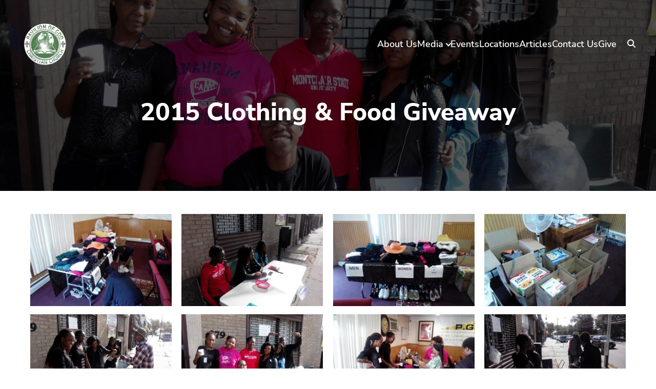

--- FILE ---
content_type: text/html; charset=UTF-8
request_url: https://pavilionofgod.org/galleries/2015-clothing-food-giveaway/
body_size: 6602
content:
<!DOCTYPE html>
<html lang="en-US">
<head>
  <meta charset="UTF-8">
  <meta name="viewport" content="width=device-width, initial-scale=1.0">
  <meta name="description" content="">
    <title>2015 Clothing &#038; Food Giveaway &#8211; Pavilion of God Christian Church (HOUSE OF WISDOM)</title>
<meta name='robots' content='max-image-preview:large' />
<link rel='dns-prefetch' href='//www.google.com' />
<style id='wp-img-auto-sizes-contain-inline-css' type='text/css'>
img:is([sizes=auto i],[sizes^="auto," i]){contain-intrinsic-size:3000px 1500px}
/*# sourceURL=wp-img-auto-sizes-contain-inline-css */
</style>

<style id='wp-emoji-styles-inline-css' type='text/css'>

	img.wp-smiley, img.emoji {
		display: inline !important;
		border: none !important;
		box-shadow: none !important;
		height: 1em !important;
		width: 1em !important;
		margin: 0 0.07em !important;
		vertical-align: -0.1em !important;
		background: none !important;
		padding: 0 !important;
	}
/*# sourceURL=wp-emoji-styles-inline-css */
</style>
<link rel='stylesheet' id='wp-block-library-css' href='https://pavilionofgod.org/wp-includes/css/dist/block-library/style.min.css?ver=6.9' type='text/css' media='all' />
<style id='global-styles-inline-css' type='text/css'>
:root{--wp--preset--aspect-ratio--square: 1;--wp--preset--aspect-ratio--4-3: 4/3;--wp--preset--aspect-ratio--3-4: 3/4;--wp--preset--aspect-ratio--3-2: 3/2;--wp--preset--aspect-ratio--2-3: 2/3;--wp--preset--aspect-ratio--16-9: 16/9;--wp--preset--aspect-ratio--9-16: 9/16;--wp--preset--color--black: #000000;--wp--preset--color--cyan-bluish-gray: #abb8c3;--wp--preset--color--white: #ffffff;--wp--preset--color--pale-pink: #f78da7;--wp--preset--color--vivid-red: #cf2e2e;--wp--preset--color--luminous-vivid-orange: #ff6900;--wp--preset--color--luminous-vivid-amber: #fcb900;--wp--preset--color--light-green-cyan: #7bdcb5;--wp--preset--color--vivid-green-cyan: #00d084;--wp--preset--color--pale-cyan-blue: #8ed1fc;--wp--preset--color--vivid-cyan-blue: #0693e3;--wp--preset--color--vivid-purple: #9b51e0;--wp--preset--gradient--vivid-cyan-blue-to-vivid-purple: linear-gradient(135deg,rgb(6,147,227) 0%,rgb(155,81,224) 100%);--wp--preset--gradient--light-green-cyan-to-vivid-green-cyan: linear-gradient(135deg,rgb(122,220,180) 0%,rgb(0,208,130) 100%);--wp--preset--gradient--luminous-vivid-amber-to-luminous-vivid-orange: linear-gradient(135deg,rgb(252,185,0) 0%,rgb(255,105,0) 100%);--wp--preset--gradient--luminous-vivid-orange-to-vivid-red: linear-gradient(135deg,rgb(255,105,0) 0%,rgb(207,46,46) 100%);--wp--preset--gradient--very-light-gray-to-cyan-bluish-gray: linear-gradient(135deg,rgb(238,238,238) 0%,rgb(169,184,195) 100%);--wp--preset--gradient--cool-to-warm-spectrum: linear-gradient(135deg,rgb(74,234,220) 0%,rgb(151,120,209) 20%,rgb(207,42,186) 40%,rgb(238,44,130) 60%,rgb(251,105,98) 80%,rgb(254,248,76) 100%);--wp--preset--gradient--blush-light-purple: linear-gradient(135deg,rgb(255,206,236) 0%,rgb(152,150,240) 100%);--wp--preset--gradient--blush-bordeaux: linear-gradient(135deg,rgb(254,205,165) 0%,rgb(254,45,45) 50%,rgb(107,0,62) 100%);--wp--preset--gradient--luminous-dusk: linear-gradient(135deg,rgb(255,203,112) 0%,rgb(199,81,192) 50%,rgb(65,88,208) 100%);--wp--preset--gradient--pale-ocean: linear-gradient(135deg,rgb(255,245,203) 0%,rgb(182,227,212) 50%,rgb(51,167,181) 100%);--wp--preset--gradient--electric-grass: linear-gradient(135deg,rgb(202,248,128) 0%,rgb(113,206,126) 100%);--wp--preset--gradient--midnight: linear-gradient(135deg,rgb(2,3,129) 0%,rgb(40,116,252) 100%);--wp--preset--font-size--small: 13px;--wp--preset--font-size--medium: 20px;--wp--preset--font-size--large: 36px;--wp--preset--font-size--x-large: 42px;--wp--preset--spacing--20: 0.44rem;--wp--preset--spacing--30: 0.67rem;--wp--preset--spacing--40: 1rem;--wp--preset--spacing--50: 1.5rem;--wp--preset--spacing--60: 2.25rem;--wp--preset--spacing--70: 3.38rem;--wp--preset--spacing--80: 5.06rem;--wp--preset--shadow--natural: 6px 6px 9px rgba(0, 0, 0, 0.2);--wp--preset--shadow--deep: 12px 12px 50px rgba(0, 0, 0, 0.4);--wp--preset--shadow--sharp: 6px 6px 0px rgba(0, 0, 0, 0.2);--wp--preset--shadow--outlined: 6px 6px 0px -3px rgb(255, 255, 255), 6px 6px rgb(0, 0, 0);--wp--preset--shadow--crisp: 6px 6px 0px rgb(0, 0, 0);}:where(.is-layout-flex){gap: 0.5em;}:where(.is-layout-grid){gap: 0.5em;}body .is-layout-flex{display: flex;}.is-layout-flex{flex-wrap: wrap;align-items: center;}.is-layout-flex > :is(*, div){margin: 0;}body .is-layout-grid{display: grid;}.is-layout-grid > :is(*, div){margin: 0;}:where(.wp-block-columns.is-layout-flex){gap: 2em;}:where(.wp-block-columns.is-layout-grid){gap: 2em;}:where(.wp-block-post-template.is-layout-flex){gap: 1.25em;}:where(.wp-block-post-template.is-layout-grid){gap: 1.25em;}.has-black-color{color: var(--wp--preset--color--black) !important;}.has-cyan-bluish-gray-color{color: var(--wp--preset--color--cyan-bluish-gray) !important;}.has-white-color{color: var(--wp--preset--color--white) !important;}.has-pale-pink-color{color: var(--wp--preset--color--pale-pink) !important;}.has-vivid-red-color{color: var(--wp--preset--color--vivid-red) !important;}.has-luminous-vivid-orange-color{color: var(--wp--preset--color--luminous-vivid-orange) !important;}.has-luminous-vivid-amber-color{color: var(--wp--preset--color--luminous-vivid-amber) !important;}.has-light-green-cyan-color{color: var(--wp--preset--color--light-green-cyan) !important;}.has-vivid-green-cyan-color{color: var(--wp--preset--color--vivid-green-cyan) !important;}.has-pale-cyan-blue-color{color: var(--wp--preset--color--pale-cyan-blue) !important;}.has-vivid-cyan-blue-color{color: var(--wp--preset--color--vivid-cyan-blue) !important;}.has-vivid-purple-color{color: var(--wp--preset--color--vivid-purple) !important;}.has-black-background-color{background-color: var(--wp--preset--color--black) !important;}.has-cyan-bluish-gray-background-color{background-color: var(--wp--preset--color--cyan-bluish-gray) !important;}.has-white-background-color{background-color: var(--wp--preset--color--white) !important;}.has-pale-pink-background-color{background-color: var(--wp--preset--color--pale-pink) !important;}.has-vivid-red-background-color{background-color: var(--wp--preset--color--vivid-red) !important;}.has-luminous-vivid-orange-background-color{background-color: var(--wp--preset--color--luminous-vivid-orange) !important;}.has-luminous-vivid-amber-background-color{background-color: var(--wp--preset--color--luminous-vivid-amber) !important;}.has-light-green-cyan-background-color{background-color: var(--wp--preset--color--light-green-cyan) !important;}.has-vivid-green-cyan-background-color{background-color: var(--wp--preset--color--vivid-green-cyan) !important;}.has-pale-cyan-blue-background-color{background-color: var(--wp--preset--color--pale-cyan-blue) !important;}.has-vivid-cyan-blue-background-color{background-color: var(--wp--preset--color--vivid-cyan-blue) !important;}.has-vivid-purple-background-color{background-color: var(--wp--preset--color--vivid-purple) !important;}.has-black-border-color{border-color: var(--wp--preset--color--black) !important;}.has-cyan-bluish-gray-border-color{border-color: var(--wp--preset--color--cyan-bluish-gray) !important;}.has-white-border-color{border-color: var(--wp--preset--color--white) !important;}.has-pale-pink-border-color{border-color: var(--wp--preset--color--pale-pink) !important;}.has-vivid-red-border-color{border-color: var(--wp--preset--color--vivid-red) !important;}.has-luminous-vivid-orange-border-color{border-color: var(--wp--preset--color--luminous-vivid-orange) !important;}.has-luminous-vivid-amber-border-color{border-color: var(--wp--preset--color--luminous-vivid-amber) !important;}.has-light-green-cyan-border-color{border-color: var(--wp--preset--color--light-green-cyan) !important;}.has-vivid-green-cyan-border-color{border-color: var(--wp--preset--color--vivid-green-cyan) !important;}.has-pale-cyan-blue-border-color{border-color: var(--wp--preset--color--pale-cyan-blue) !important;}.has-vivid-cyan-blue-border-color{border-color: var(--wp--preset--color--vivid-cyan-blue) !important;}.has-vivid-purple-border-color{border-color: var(--wp--preset--color--vivid-purple) !important;}.has-vivid-cyan-blue-to-vivid-purple-gradient-background{background: var(--wp--preset--gradient--vivid-cyan-blue-to-vivid-purple) !important;}.has-light-green-cyan-to-vivid-green-cyan-gradient-background{background: var(--wp--preset--gradient--light-green-cyan-to-vivid-green-cyan) !important;}.has-luminous-vivid-amber-to-luminous-vivid-orange-gradient-background{background: var(--wp--preset--gradient--luminous-vivid-amber-to-luminous-vivid-orange) !important;}.has-luminous-vivid-orange-to-vivid-red-gradient-background{background: var(--wp--preset--gradient--luminous-vivid-orange-to-vivid-red) !important;}.has-very-light-gray-to-cyan-bluish-gray-gradient-background{background: var(--wp--preset--gradient--very-light-gray-to-cyan-bluish-gray) !important;}.has-cool-to-warm-spectrum-gradient-background{background: var(--wp--preset--gradient--cool-to-warm-spectrum) !important;}.has-blush-light-purple-gradient-background{background: var(--wp--preset--gradient--blush-light-purple) !important;}.has-blush-bordeaux-gradient-background{background: var(--wp--preset--gradient--blush-bordeaux) !important;}.has-luminous-dusk-gradient-background{background: var(--wp--preset--gradient--luminous-dusk) !important;}.has-pale-ocean-gradient-background{background: var(--wp--preset--gradient--pale-ocean) !important;}.has-electric-grass-gradient-background{background: var(--wp--preset--gradient--electric-grass) !important;}.has-midnight-gradient-background{background: var(--wp--preset--gradient--midnight) !important;}.has-small-font-size{font-size: var(--wp--preset--font-size--small) !important;}.has-medium-font-size{font-size: var(--wp--preset--font-size--medium) !important;}.has-large-font-size{font-size: var(--wp--preset--font-size--large) !important;}.has-x-large-font-size{font-size: var(--wp--preset--font-size--x-large) !important;}
/*# sourceURL=global-styles-inline-css */
</style>

<style id='classic-theme-styles-inline-css' type='text/css'>
/*! This file is auto-generated */
.wp-block-button__link{color:#fff;background-color:#32373c;border-radius:9999px;box-shadow:none;text-decoration:none;padding:calc(.667em + 2px) calc(1.333em + 2px);font-size:1.125em}.wp-block-file__button{background:#32373c;color:#fff;text-decoration:none}
/*# sourceURL=/wp-includes/css/classic-themes.min.css */
</style>
<link rel='stylesheet' id='contact-form-7-css' href='https://pavilionofgod.org/wp-content/plugins/contact-form-7/includes/css/styles.css?ver=6.1.4' type='text/css' media='all' />
<link rel='stylesheet' id='main-style-css' href='https://pavilionofgod.org/wp-content/themes/pgcc-1.0.0/assets/pgcc.css?ver=6.9' type='text/css' media='all' />
<script type="text/javascript" src="https://www.google.com/recaptcha/enterprise.js?ver=6.9" id="recaptcha-script-js"></script>
<link rel="https://api.w.org/" href="https://pavilionofgod.org/wp-json/" /><link rel="alternate" title="JSON" type="application/json" href="https://pavilionofgod.org/wp-json/wp/v2/pgcc_galleries/2419" /><link rel="EditURI" type="application/rsd+xml" title="RSD" href="https://pavilionofgod.org/xmlrpc.php?rsd" />
<meta name="generator" content="WordPress 6.9" />
<link rel="canonical" href="https://pavilionofgod.org/galleries/2015-clothing-food-giveaway/" />
<link rel="icon" href="https://pavilionofgod.org/wp-content/uploads/2023/04/logo-150x150.png" sizes="32x32" />
<link rel="icon" href="https://pavilionofgod.org/wp-content/uploads/2023/04/logo.png" sizes="192x192" />
<link rel="apple-touch-icon" href="https://pavilionofgod.org/wp-content/uploads/2023/04/logo.png" />
<meta name="msapplication-TileImage" content="https://pavilionofgod.org/wp-content/uploads/2023/04/logo.png" />
		<style type="text/css" id="wp-custom-css">
			body:not(.page-id-53) .grecaptcha-badge {
	display: none;
}		</style>
		
</head>
<body class="body wp-singular pgcc_galleries-template-default single single-pgcc_galleries postid-2419 wp-theme-pgcc-100">
  <main class="main">
    



<section class="hero hero--sub com" style="background-image: url(https://pavilionofgod.org/wp-content/uploads/IMG_20150926_095609-scaled.jpg);">
  <div class="com__inner">
    <div class="hero__navbar animate__animated animate__fast">
      <div class="logo">
  <a class="logo__link" href="https://pavilionofgod.org">
            <img class="img" src="https://pavilionofgod.org/wp-content/uploads/2023/04/logo.png" alt="Logo" />
  </a>
</div>      <button class="hero__nav-toggler">
        <i class="fa-solid fa-bars"></i>
      </button>
      <nav class="nav animate__animated animate__fast">
      <button class="nav__close">
      <i class="fa-solid fa-chevron-up"></i>
    </button>
      <ul class="nav__list" id="menu-main-menu">
                      <li class="nav__list-item menu-item menu-item-type-post_type menu-item-object-page menu-item-73">
        <a class="nav__link" href="https://pavilionofgod.org/about/">About Us</a>
              </li>
                      <li class="nav__list-item menu-item menu-item-type-custom menu-item-object-custom menu-item-74 menu-item-has-children nav__list-item--has-children">
        <a class="nav__link" href="#">Media</a>
                  <div class="nav__sub-menu">
            <ul class="nav__list">
                              <li class="nav__list-item menu-item menu-item-type-post_type menu-item-object-page menu-item-72">
                  <a class="nav__link" href="https://pavilionofgod.org/sermons/">Sermons</a>
                </li>
                              <li class="nav__list-item menu-item menu-item-type-post_type menu-item-object-page menu-item-68">
                  <a class="nav__link" href="https://pavilionofgod.org/galleries/">Galleries</a>
                </li>
                          </ul>
          </div>
              </li>
                      <li class="nav__list-item menu-item menu-item-type-post_type menu-item-object-page menu-item-69">
        <a class="nav__link" href="https://pavilionofgod.org/events/">Events</a>
              </li>
                      <li class="nav__list-item menu-item menu-item-type-post_type menu-item-object-page menu-item-67">
        <a class="nav__link" href="https://pavilionofgod.org/locations/">Locations</a>
              </li>
                      <li class="nav__list-item menu-item menu-item-type-post_type menu-item-object-page menu-item-71">
        <a class="nav__link" href="https://pavilionofgod.org/articles/">Articles</a>
              </li>
                      <li class="nav__list-item menu-item menu-item-type-post_type menu-item-object-page menu-item-70">
        <a class="nav__link" href="https://pavilionofgod.org/contact-us/">Contact Us</a>
              </li>
                      <li class="nav__list-item menu-item menu-item-type-custom menu-item-object-custom menu-item-75">
        <a class="nav__link" href="https://www.paypal.com/cgi-bin/webscr?cmd=_donations&business=office%40pavilionofgod.org&currency_code=USD&source=url" target="_blank">Give</a>
              </li>
      </ul>
</nav>

      <button class="hero__search-btn" aria-label="Search">
        <i class="fa-solid fa-magnifying-glass"></i>
      </button>
      <form class="search-form" method="get" action="https://pavilionofgod.org">
  <input class="search-form__input" placeholder="Search site" name="s" value="" />
  <div class="search-form__btn-ctr">
    <button type="button" class="search-form__button search-form__close" aria-label="Close">
      <i class="fa-solid fa-x"></i>
    </button>
    <button type="button" class="search-form__button search-form__search" aria-label="Search">
      <i class="fa-solid fa-magnifying-glass"></i>
    </button>
  </div>
</form>    </div>
    <div class="hero__content">
      <h1 class="hero__title">2015 Clothing &#038; Food Giveaway</h1>
                </div>
  </div>
</section>    <div class="pgcc-gallery com">
  <div class="com__inner">
    <div id="pgcc-gallery__gallery" class="pgcc-gallery__gallery">
                      <a
          class="pgcc-gallery__image"
          href="https://pavilionofgod.org/wp-content/uploads/IMG_20150926_093924-scaled.jpg"
          data-pswp-width="2560"
          data-pswp-height="1920"
          data-pswp-srcset="https://pavilionofgod.org/wp-content/uploads/IMG_20150926_093924-scaled.jpg 2560w, https://pavilionofgod.org/wp-content/uploads/IMG_20150926_093924-300x225.jpg 300w, https://pavilionofgod.org/wp-content/uploads/IMG_20150926_093924-1024x768.jpg 1024w, https://pavilionofgod.org/wp-content/uploads/IMG_20150926_093924-768x576.jpg 768w, https://pavilionofgod.org/wp-content/uploads/IMG_20150926_093924-1536x1152.jpg 1536w, https://pavilionofgod.org/wp-content/uploads/IMG_20150926_093924-2048x1536.jpg 2048w"
        >
          <img class="img" src="https://pavilionofgod.org/wp-content/uploads/IMG_20150926_093924-300x225.jpg" />
        </a>
                      <a
          class="pgcc-gallery__image"
          href="https://pavilionofgod.org/wp-content/uploads/IMG_20150926_093940-scaled.jpg"
          data-pswp-width="2560"
          data-pswp-height="1920"
          data-pswp-srcset="https://pavilionofgod.org/wp-content/uploads/IMG_20150926_093940-scaled.jpg 2560w, https://pavilionofgod.org/wp-content/uploads/IMG_20150926_093940-300x225.jpg 300w, https://pavilionofgod.org/wp-content/uploads/IMG_20150926_093940-1024x768.jpg 1024w, https://pavilionofgod.org/wp-content/uploads/IMG_20150926_093940-768x576.jpg 768w, https://pavilionofgod.org/wp-content/uploads/IMG_20150926_093940-1536x1152.jpg 1536w, https://pavilionofgod.org/wp-content/uploads/IMG_20150926_093940-2048x1536.jpg 2048w"
        >
          <img class="img" src="https://pavilionofgod.org/wp-content/uploads/IMG_20150926_093940-300x225.jpg" />
        </a>
                      <a
          class="pgcc-gallery__image"
          href="https://pavilionofgod.org/wp-content/uploads/IMG_20150926_094017-scaled.jpg"
          data-pswp-width="2560"
          data-pswp-height="1920"
          data-pswp-srcset="https://pavilionofgod.org/wp-content/uploads/IMG_20150926_094017-scaled.jpg 2560w, https://pavilionofgod.org/wp-content/uploads/IMG_20150926_094017-300x225.jpg 300w, https://pavilionofgod.org/wp-content/uploads/IMG_20150926_094017-1024x768.jpg 1024w, https://pavilionofgod.org/wp-content/uploads/IMG_20150926_094017-768x576.jpg 768w, https://pavilionofgod.org/wp-content/uploads/IMG_20150926_094017-1536x1152.jpg 1536w, https://pavilionofgod.org/wp-content/uploads/IMG_20150926_094017-2048x1536.jpg 2048w"
        >
          <img class="img" src="https://pavilionofgod.org/wp-content/uploads/IMG_20150926_094017-300x225.jpg" />
        </a>
                      <a
          class="pgcc-gallery__image"
          href="https://pavilionofgod.org/wp-content/uploads/IMG_20150926_094023-scaled.jpg"
          data-pswp-width="2560"
          data-pswp-height="1920"
          data-pswp-srcset="https://pavilionofgod.org/wp-content/uploads/IMG_20150926_094023-scaled.jpg 2560w, https://pavilionofgod.org/wp-content/uploads/IMG_20150926_094023-300x225.jpg 300w, https://pavilionofgod.org/wp-content/uploads/IMG_20150926_094023-1024x768.jpg 1024w, https://pavilionofgod.org/wp-content/uploads/IMG_20150926_094023-768x576.jpg 768w, https://pavilionofgod.org/wp-content/uploads/IMG_20150926_094023-1536x1152.jpg 1536w, https://pavilionofgod.org/wp-content/uploads/IMG_20150926_094023-2048x1536.jpg 2048w"
        >
          <img class="img" src="https://pavilionofgod.org/wp-content/uploads/IMG_20150926_094023-300x225.jpg" />
        </a>
                      <a
          class="pgcc-gallery__image"
          href="https://pavilionofgod.org/wp-content/uploads/IMG_20150926_100747-scaled.jpg"
          data-pswp-width="2560"
          data-pswp-height="1920"
          data-pswp-srcset="https://pavilionofgod.org/wp-content/uploads/IMG_20150926_100747-scaled.jpg 2560w, https://pavilionofgod.org/wp-content/uploads/IMG_20150926_100747-300x225.jpg 300w, https://pavilionofgod.org/wp-content/uploads/IMG_20150926_100747-1024x768.jpg 1024w, https://pavilionofgod.org/wp-content/uploads/IMG_20150926_100747-768x576.jpg 768w, https://pavilionofgod.org/wp-content/uploads/IMG_20150926_100747-1536x1152.jpg 1536w, https://pavilionofgod.org/wp-content/uploads/IMG_20150926_100747-2048x1536.jpg 2048w"
        >
          <img class="img" src="https://pavilionofgod.org/wp-content/uploads/IMG_20150926_100747-300x225.jpg" />
        </a>
                      <a
          class="pgcc-gallery__image"
          href="https://pavilionofgod.org/wp-content/uploads/IMG_20150926_095609-scaled.jpg"
          data-pswp-width="2560"
          data-pswp-height="1920"
          data-pswp-srcset="https://pavilionofgod.org/wp-content/uploads/IMG_20150926_095609-scaled.jpg 2560w, https://pavilionofgod.org/wp-content/uploads/IMG_20150926_095609-300x225.jpg 300w, https://pavilionofgod.org/wp-content/uploads/IMG_20150926_095609-1024x768.jpg 1024w, https://pavilionofgod.org/wp-content/uploads/IMG_20150926_095609-768x576.jpg 768w, https://pavilionofgod.org/wp-content/uploads/IMG_20150926_095609-1536x1152.jpg 1536w, https://pavilionofgod.org/wp-content/uploads/IMG_20150926_095609-2048x1536.jpg 2048w"
        >
          <img class="img" src="https://pavilionofgod.org/wp-content/uploads/IMG_20150926_095609-300x225.jpg" />
        </a>
                      <a
          class="pgcc-gallery__image"
          href="https://pavilionofgod.org/wp-content/uploads/IMG_20150926_101252-scaled.jpg"
          data-pswp-width="2560"
          data-pswp-height="1920"
          data-pswp-srcset="https://pavilionofgod.org/wp-content/uploads/IMG_20150926_101252-scaled.jpg 2560w, https://pavilionofgod.org/wp-content/uploads/IMG_20150926_101252-300x225.jpg 300w, https://pavilionofgod.org/wp-content/uploads/IMG_20150926_101252-1024x768.jpg 1024w, https://pavilionofgod.org/wp-content/uploads/IMG_20150926_101252-768x576.jpg 768w, https://pavilionofgod.org/wp-content/uploads/IMG_20150926_101252-1536x1152.jpg 1536w, https://pavilionofgod.org/wp-content/uploads/IMG_20150926_101252-2048x1536.jpg 2048w"
        >
          <img class="img" src="https://pavilionofgod.org/wp-content/uploads/IMG_20150926_101252-300x225.jpg" />
        </a>
                      <a
          class="pgcc-gallery__image"
          href="https://pavilionofgod.org/wp-content/uploads/IMG_20150926_101332-scaled.jpg"
          data-pswp-width="2560"
          data-pswp-height="1920"
          data-pswp-srcset="https://pavilionofgod.org/wp-content/uploads/IMG_20150926_101332-scaled.jpg 2560w, https://pavilionofgod.org/wp-content/uploads/IMG_20150926_101332-300x225.jpg 300w, https://pavilionofgod.org/wp-content/uploads/IMG_20150926_101332-1024x768.jpg 1024w, https://pavilionofgod.org/wp-content/uploads/IMG_20150926_101332-768x576.jpg 768w, https://pavilionofgod.org/wp-content/uploads/IMG_20150926_101332-1536x1152.jpg 1536w, https://pavilionofgod.org/wp-content/uploads/IMG_20150926_101332-2048x1536.jpg 2048w"
        >
          <img class="img" src="https://pavilionofgod.org/wp-content/uploads/IMG_20150926_101332-300x225.jpg" />
        </a>
                      <a
          class="pgcc-gallery__image"
          href="https://pavilionofgod.org/wp-content/uploads/IMG_20150926_110632-scaled.jpg"
          data-pswp-width="2560"
          data-pswp-height="1920"
          data-pswp-srcset="https://pavilionofgod.org/wp-content/uploads/IMG_20150926_110632-scaled.jpg 2560w, https://pavilionofgod.org/wp-content/uploads/IMG_20150926_110632-300x225.jpg 300w, https://pavilionofgod.org/wp-content/uploads/IMG_20150926_110632-1024x768.jpg 1024w, https://pavilionofgod.org/wp-content/uploads/IMG_20150926_110632-768x576.jpg 768w, https://pavilionofgod.org/wp-content/uploads/IMG_20150926_110632-1536x1152.jpg 1536w, https://pavilionofgod.org/wp-content/uploads/IMG_20150926_110632-2048x1536.jpg 2048w"
        >
          <img class="img" src="https://pavilionofgod.org/wp-content/uploads/IMG_20150926_110632-300x225.jpg" />
        </a>
                      <a
          class="pgcc-gallery__image"
          href="https://pavilionofgod.org/wp-content/uploads/IMG_20150926_110623-scaled.jpg"
          data-pswp-width="2560"
          data-pswp-height="1920"
          data-pswp-srcset="https://pavilionofgod.org/wp-content/uploads/IMG_20150926_110623-scaled.jpg 2560w, https://pavilionofgod.org/wp-content/uploads/IMG_20150926_110623-300x225.jpg 300w, https://pavilionofgod.org/wp-content/uploads/IMG_20150926_110623-1024x768.jpg 1024w, https://pavilionofgod.org/wp-content/uploads/IMG_20150926_110623-768x576.jpg 768w, https://pavilionofgod.org/wp-content/uploads/IMG_20150926_110623-1536x1152.jpg 1536w, https://pavilionofgod.org/wp-content/uploads/IMG_20150926_110623-2048x1536.jpg 2048w"
        >
          <img class="img" src="https://pavilionofgod.org/wp-content/uploads/IMG_20150926_110623-300x225.jpg" />
        </a>
                      <a
          class="pgcc-gallery__image"
          href="https://pavilionofgod.org/wp-content/uploads/IMG_20150926_110417-scaled.jpg"
          data-pswp-width="2560"
          data-pswp-height="1920"
          data-pswp-srcset="https://pavilionofgod.org/wp-content/uploads/IMG_20150926_110417-scaled.jpg 2560w, https://pavilionofgod.org/wp-content/uploads/IMG_20150926_110417-300x225.jpg 300w, https://pavilionofgod.org/wp-content/uploads/IMG_20150926_110417-1024x768.jpg 1024w, https://pavilionofgod.org/wp-content/uploads/IMG_20150926_110417-768x576.jpg 768w, https://pavilionofgod.org/wp-content/uploads/IMG_20150926_110417-1536x1152.jpg 1536w, https://pavilionofgod.org/wp-content/uploads/IMG_20150926_110417-2048x1536.jpg 2048w"
        >
          <img class="img" src="https://pavilionofgod.org/wp-content/uploads/IMG_20150926_110417-300x225.jpg" />
        </a>
                      <a
          class="pgcc-gallery__image"
          href="https://pavilionofgod.org/wp-content/uploads/IMG_20150926_110304-scaled.jpg"
          data-pswp-width="2560"
          data-pswp-height="1920"
          data-pswp-srcset="https://pavilionofgod.org/wp-content/uploads/IMG_20150926_110304-scaled.jpg 2560w, https://pavilionofgod.org/wp-content/uploads/IMG_20150926_110304-300x225.jpg 300w, https://pavilionofgod.org/wp-content/uploads/IMG_20150926_110304-1024x768.jpg 1024w, https://pavilionofgod.org/wp-content/uploads/IMG_20150926_110304-768x576.jpg 768w, https://pavilionofgod.org/wp-content/uploads/IMG_20150926_110304-1536x1152.jpg 1536w, https://pavilionofgod.org/wp-content/uploads/IMG_20150926_110304-2048x1536.jpg 2048w"
        >
          <img class="img" src="https://pavilionofgod.org/wp-content/uploads/IMG_20150926_110304-300x225.jpg" />
        </a>
                      <a
          class="pgcc-gallery__image"
          href="https://pavilionofgod.org/wp-content/uploads/IMG_20150926_110258-scaled.jpg"
          data-pswp-width="2560"
          data-pswp-height="1920"
          data-pswp-srcset="https://pavilionofgod.org/wp-content/uploads/IMG_20150926_110258-scaled.jpg 2560w, https://pavilionofgod.org/wp-content/uploads/IMG_20150926_110258-300x225.jpg 300w, https://pavilionofgod.org/wp-content/uploads/IMG_20150926_110258-1024x768.jpg 1024w, https://pavilionofgod.org/wp-content/uploads/IMG_20150926_110258-768x576.jpg 768w, https://pavilionofgod.org/wp-content/uploads/IMG_20150926_110258-1536x1152.jpg 1536w, https://pavilionofgod.org/wp-content/uploads/IMG_20150926_110258-2048x1536.jpg 2048w"
        >
          <img class="img" src="https://pavilionofgod.org/wp-content/uploads/IMG_20150926_110258-300x225.jpg" />
        </a>
                      <a
          class="pgcc-gallery__image"
          href="https://pavilionofgod.org/wp-content/uploads/IMG_20150926_102501-scaled.jpg"
          data-pswp-width="2560"
          data-pswp-height="1920"
          data-pswp-srcset="https://pavilionofgod.org/wp-content/uploads/IMG_20150926_102501-scaled.jpg 2560w, https://pavilionofgod.org/wp-content/uploads/IMG_20150926_102501-300x225.jpg 300w, https://pavilionofgod.org/wp-content/uploads/IMG_20150926_102501-1024x768.jpg 1024w, https://pavilionofgod.org/wp-content/uploads/IMG_20150926_102501-768x576.jpg 768w, https://pavilionofgod.org/wp-content/uploads/IMG_20150926_102501-1536x1152.jpg 1536w, https://pavilionofgod.org/wp-content/uploads/IMG_20150926_102501-2048x1536.jpg 2048w"
        >
          <img class="img" src="https://pavilionofgod.org/wp-content/uploads/IMG_20150926_102501-300x225.jpg" />
        </a>
          </div>
  </div>
</div>
  </main>
  


                        
<footer class="footer com">
  <div class="com__inner">
    <div class="footer__inner">
      <div class="footer__column">
        <div class="logo">
  <a class="logo__link" href="https://pavilionofgod.org">
            <img class="img" src="https://pavilionofgod.org/wp-content/uploads/2023/04/logo.png" alt="Logo" />
  </a>
</div>                <div class="footer__address">
          <p class="footer__address-line">858 Clinton Avenue</p>
          <p class="footer__address-line">
            Newark, NJ, 07108
          </p>
        </div>
              </div>
      <div class="footer__column">
        <h2 class="footer__column-title">Quick Links</h2>
        <div class="footer__column-content">
          <nav class="nav animate__animated animate__fast">
      <ul class="nav__list nav__list--vertical" id="menu-footer-menu">
                      <li class="nav__list-item menu-item menu-item-type-post_type menu-item-object-page menu-item-82">
        <a class="nav__link" href="https://pavilionofgod.org/about/">About Us</a>
              </li>
                      <li class="nav__list-item menu-item menu-item-type-post_type menu-item-object-page menu-item-81">
        <a class="nav__link" href="https://pavilionofgod.org/sermons/">Sermons</a>
              </li>
                      <li class="nav__list-item menu-item menu-item-type-post_type menu-item-object-page menu-item-77">
        <a class="nav__link" href="https://pavilionofgod.org/galleries/">Galleries</a>
              </li>
                      <li class="nav__list-item menu-item menu-item-type-post_type menu-item-object-page menu-item-78">
        <a class="nav__link" href="https://pavilionofgod.org/events/">Events</a>
              </li>
                      <li class="nav__list-item menu-item menu-item-type-post_type menu-item-object-page menu-item-80">
        <a class="nav__link" href="https://pavilionofgod.org/articles/">Articles</a>
              </li>
                      <li class="nav__list-item menu-item menu-item-type-post_type menu-item-object-page menu-item-79">
        <a class="nav__link" href="https://pavilionofgod.org/contact-us/">Contact Us</a>
              </li>
                      <li class="nav__list-item menu-item menu-item-type-custom menu-item-object-custom menu-item-83">
        <a class="nav__link" href="https://www.paypal.com/cgi-bin/webscr?cmd=_donations&business=office%40pavilionofgod.org&currency_code=USD&source=url" target="_blank">Give</a>
              </li>
      </ul>
</nav>

        </div>
      </div>
            <div class="footer__column">
        <h2 class="footer__column-title">Contact Us</h2>
        <div class="footer__column-content">
          <div class="footer__contact">
            <p class="footer__contact-phone">
              <i class="fa-solid fa-phone"></i> <span class="footer__contact-abbr">U.S.</span> 973.923.0202
            </p>
                          <p class="footer__contact-phone">
                <i class="fa-solid fa-phone"></i> <span class="footer__contact-abbr">N.G.</span> 0.706.399.3253
              </p>
                        <p class="footer__contact-email"><i class="fa-solid fa-envelope"></i> office@pavilionofgod.org</p>
          </div>
        </div>
      </div>
            <div class="footer__column">
        <h2 class="footer__column-title">Follow Us</h2>
        <div class="footer__column-content">
                      <div class="footer__social">
                              <a class="footer__social-link" href="https://www.facebook.com/PGCCUSA/" aria-label="facebook">
                  <i class="fa-brands fa-facebook"></i>
                </a>
                              <a class="footer__social-link" href="https://www.instagram.com/pgccusa/" aria-label="instagram">
                  <i class="fa-brands fa-instagram"></i>
                </a>
                              <a class="footer__social-link" href="https://www.youtube.com/channel/UCvF_k0NByE5jukBoLFiqiyQ" aria-label="youtube">
                  <i class="fa-brands fa-youtube"></i>
                </a>
                          </div>
                  </div>
      </div>
    </div>
    <div class="footer__copyright">
      <p class="footer__copyright-text">Copyright &copy; 2026 - Pavilion of God Christian Church (HOUSE OF WISDOM)</p>
    </div>
  </div>
</footer>
  <script type="speculationrules">
{"prefetch":[{"source":"document","where":{"and":[{"href_matches":"/*"},{"not":{"href_matches":["/wp-*.php","/wp-admin/*","/wp-content/uploads/*","/wp-content/*","/wp-content/plugins/*","/wp-content/themes/pgcc-1.0.0/*","/*\\?(.+)"]}},{"not":{"selector_matches":"a[rel~=\"nofollow\"]"}},{"not":{"selector_matches":".no-prefetch, .no-prefetch a"}}]},"eagerness":"conservative"}]}
</script>
<script type="text/javascript" src="https://pavilionofgod.org/wp-includes/js/dist/hooks.min.js?ver=dd5603f07f9220ed27f1" id="wp-hooks-js"></script>
<script type="text/javascript" src="https://pavilionofgod.org/wp-includes/js/dist/i18n.min.js?ver=c26c3dc7bed366793375" id="wp-i18n-js"></script>
<script type="text/javascript" id="wp-i18n-js-after">
/* <![CDATA[ */
wp.i18n.setLocaleData( { 'text direction\u0004ltr': [ 'ltr' ] } );
//# sourceURL=wp-i18n-js-after
/* ]]> */
</script>
<script type="text/javascript" src="https://pavilionofgod.org/wp-content/plugins/contact-form-7/includes/swv/js/index.js?ver=6.1.4" id="swv-js"></script>
<script type="text/javascript" id="contact-form-7-js-before">
/* <![CDATA[ */
var wpcf7 = {
    "api": {
        "root": "https:\/\/pavilionofgod.org\/wp-json\/",
        "namespace": "contact-form-7\/v1"
    },
    "cached": 1
};
//# sourceURL=contact-form-7-js-before
/* ]]> */
</script>
<script type="text/javascript" src="https://pavilionofgod.org/wp-content/plugins/contact-form-7/includes/js/index.js?ver=6.1.4" id="contact-form-7-js"></script>
<script type="text/javascript" src="https://pavilionofgod.org/wp-content/themes/pgcc-1.0.0/assets/pgcc.js?ver=6.9" id="main-script-js"></script>
<script type="text/javascript" src="https://www.google.com/recaptcha/api.js?render=6Ldfx70ZAAAAAHm9iZeVKyO3MUh49NOqkALI8Xi6&amp;ver=3.0" id="google-recaptcha-js"></script>
<script type="text/javascript" src="https://pavilionofgod.org/wp-includes/js/dist/vendor/wp-polyfill.min.js?ver=3.15.0" id="wp-polyfill-js"></script>
<script type="text/javascript" id="wpcf7-recaptcha-js-before">
/* <![CDATA[ */
var wpcf7_recaptcha = {
    "sitekey": "6Ldfx70ZAAAAAHm9iZeVKyO3MUh49NOqkALI8Xi6",
    "actions": {
        "homepage": "homepage",
        "contactform": "contactform"
    }
};
//# sourceURL=wpcf7-recaptcha-js-before
/* ]]> */
</script>
<script type="text/javascript" src="https://pavilionofgod.org/wp-content/plugins/contact-form-7/modules/recaptcha/index.js?ver=6.1.4" id="wpcf7-recaptcha-js"></script>
<script id="wp-emoji-settings" type="application/json">
{"baseUrl":"https://s.w.org/images/core/emoji/17.0.2/72x72/","ext":".png","svgUrl":"https://s.w.org/images/core/emoji/17.0.2/svg/","svgExt":".svg","source":{"concatemoji":"https://pavilionofgod.org/wp-includes/js/wp-emoji-release.min.js?ver=6.9"}}
</script>
<script type="module">
/* <![CDATA[ */
/*! This file is auto-generated */
const a=JSON.parse(document.getElementById("wp-emoji-settings").textContent),o=(window._wpemojiSettings=a,"wpEmojiSettingsSupports"),s=["flag","emoji"];function i(e){try{var t={supportTests:e,timestamp:(new Date).valueOf()};sessionStorage.setItem(o,JSON.stringify(t))}catch(e){}}function c(e,t,n){e.clearRect(0,0,e.canvas.width,e.canvas.height),e.fillText(t,0,0);t=new Uint32Array(e.getImageData(0,0,e.canvas.width,e.canvas.height).data);e.clearRect(0,0,e.canvas.width,e.canvas.height),e.fillText(n,0,0);const a=new Uint32Array(e.getImageData(0,0,e.canvas.width,e.canvas.height).data);return t.every((e,t)=>e===a[t])}function p(e,t){e.clearRect(0,0,e.canvas.width,e.canvas.height),e.fillText(t,0,0);var n=e.getImageData(16,16,1,1);for(let e=0;e<n.data.length;e++)if(0!==n.data[e])return!1;return!0}function u(e,t,n,a){switch(t){case"flag":return n(e,"\ud83c\udff3\ufe0f\u200d\u26a7\ufe0f","\ud83c\udff3\ufe0f\u200b\u26a7\ufe0f")?!1:!n(e,"\ud83c\udde8\ud83c\uddf6","\ud83c\udde8\u200b\ud83c\uddf6")&&!n(e,"\ud83c\udff4\udb40\udc67\udb40\udc62\udb40\udc65\udb40\udc6e\udb40\udc67\udb40\udc7f","\ud83c\udff4\u200b\udb40\udc67\u200b\udb40\udc62\u200b\udb40\udc65\u200b\udb40\udc6e\u200b\udb40\udc67\u200b\udb40\udc7f");case"emoji":return!a(e,"\ud83e\u1fac8")}return!1}function f(e,t,n,a){let r;const o=(r="undefined"!=typeof WorkerGlobalScope&&self instanceof WorkerGlobalScope?new OffscreenCanvas(300,150):document.createElement("canvas")).getContext("2d",{willReadFrequently:!0}),s=(o.textBaseline="top",o.font="600 32px Arial",{});return e.forEach(e=>{s[e]=t(o,e,n,a)}),s}function r(e){var t=document.createElement("script");t.src=e,t.defer=!0,document.head.appendChild(t)}a.supports={everything:!0,everythingExceptFlag:!0},new Promise(t=>{let n=function(){try{var e=JSON.parse(sessionStorage.getItem(o));if("object"==typeof e&&"number"==typeof e.timestamp&&(new Date).valueOf()<e.timestamp+604800&&"object"==typeof e.supportTests)return e.supportTests}catch(e){}return null}();if(!n){if("undefined"!=typeof Worker&&"undefined"!=typeof OffscreenCanvas&&"undefined"!=typeof URL&&URL.createObjectURL&&"undefined"!=typeof Blob)try{var e="postMessage("+f.toString()+"("+[JSON.stringify(s),u.toString(),c.toString(),p.toString()].join(",")+"));",a=new Blob([e],{type:"text/javascript"});const r=new Worker(URL.createObjectURL(a),{name:"wpTestEmojiSupports"});return void(r.onmessage=e=>{i(n=e.data),r.terminate(),t(n)})}catch(e){}i(n=f(s,u,c,p))}t(n)}).then(e=>{for(const n in e)a.supports[n]=e[n],a.supports.everything=a.supports.everything&&a.supports[n],"flag"!==n&&(a.supports.everythingExceptFlag=a.supports.everythingExceptFlag&&a.supports[n]);var t;a.supports.everythingExceptFlag=a.supports.everythingExceptFlag&&!a.supports.flag,a.supports.everything||((t=a.source||{}).concatemoji?r(t.concatemoji):t.wpemoji&&t.twemoji&&(r(t.twemoji),r(t.wpemoji)))});
//# sourceURL=https://pavilionofgod.org/wp-includes/js/wp-emoji-loader.min.js
/* ]]> */
</script>

</body>
</html>

<!-- Page cached by LiteSpeed Cache 7.7 on 2026-01-17 04:41:45 -->

--- FILE ---
content_type: text/html; charset=utf-8
request_url: https://www.google.com/recaptcha/api2/anchor?ar=1&k=6Ldfx70ZAAAAAHm9iZeVKyO3MUh49NOqkALI8Xi6&co=aHR0cHM6Ly9wYXZpbGlvbm9mZ29kLm9yZzo0NDM.&hl=en&v=PoyoqOPhxBO7pBk68S4YbpHZ&size=invisible&anchor-ms=20000&execute-ms=30000&cb=2majfp5yvcnv
body_size: 48617
content:
<!DOCTYPE HTML><html dir="ltr" lang="en"><head><meta http-equiv="Content-Type" content="text/html; charset=UTF-8">
<meta http-equiv="X-UA-Compatible" content="IE=edge">
<title>reCAPTCHA</title>
<style type="text/css">
/* cyrillic-ext */
@font-face {
  font-family: 'Roboto';
  font-style: normal;
  font-weight: 400;
  font-stretch: 100%;
  src: url(//fonts.gstatic.com/s/roboto/v48/KFO7CnqEu92Fr1ME7kSn66aGLdTylUAMa3GUBHMdazTgWw.woff2) format('woff2');
  unicode-range: U+0460-052F, U+1C80-1C8A, U+20B4, U+2DE0-2DFF, U+A640-A69F, U+FE2E-FE2F;
}
/* cyrillic */
@font-face {
  font-family: 'Roboto';
  font-style: normal;
  font-weight: 400;
  font-stretch: 100%;
  src: url(//fonts.gstatic.com/s/roboto/v48/KFO7CnqEu92Fr1ME7kSn66aGLdTylUAMa3iUBHMdazTgWw.woff2) format('woff2');
  unicode-range: U+0301, U+0400-045F, U+0490-0491, U+04B0-04B1, U+2116;
}
/* greek-ext */
@font-face {
  font-family: 'Roboto';
  font-style: normal;
  font-weight: 400;
  font-stretch: 100%;
  src: url(//fonts.gstatic.com/s/roboto/v48/KFO7CnqEu92Fr1ME7kSn66aGLdTylUAMa3CUBHMdazTgWw.woff2) format('woff2');
  unicode-range: U+1F00-1FFF;
}
/* greek */
@font-face {
  font-family: 'Roboto';
  font-style: normal;
  font-weight: 400;
  font-stretch: 100%;
  src: url(//fonts.gstatic.com/s/roboto/v48/KFO7CnqEu92Fr1ME7kSn66aGLdTylUAMa3-UBHMdazTgWw.woff2) format('woff2');
  unicode-range: U+0370-0377, U+037A-037F, U+0384-038A, U+038C, U+038E-03A1, U+03A3-03FF;
}
/* math */
@font-face {
  font-family: 'Roboto';
  font-style: normal;
  font-weight: 400;
  font-stretch: 100%;
  src: url(//fonts.gstatic.com/s/roboto/v48/KFO7CnqEu92Fr1ME7kSn66aGLdTylUAMawCUBHMdazTgWw.woff2) format('woff2');
  unicode-range: U+0302-0303, U+0305, U+0307-0308, U+0310, U+0312, U+0315, U+031A, U+0326-0327, U+032C, U+032F-0330, U+0332-0333, U+0338, U+033A, U+0346, U+034D, U+0391-03A1, U+03A3-03A9, U+03B1-03C9, U+03D1, U+03D5-03D6, U+03F0-03F1, U+03F4-03F5, U+2016-2017, U+2034-2038, U+203C, U+2040, U+2043, U+2047, U+2050, U+2057, U+205F, U+2070-2071, U+2074-208E, U+2090-209C, U+20D0-20DC, U+20E1, U+20E5-20EF, U+2100-2112, U+2114-2115, U+2117-2121, U+2123-214F, U+2190, U+2192, U+2194-21AE, U+21B0-21E5, U+21F1-21F2, U+21F4-2211, U+2213-2214, U+2216-22FF, U+2308-230B, U+2310, U+2319, U+231C-2321, U+2336-237A, U+237C, U+2395, U+239B-23B7, U+23D0, U+23DC-23E1, U+2474-2475, U+25AF, U+25B3, U+25B7, U+25BD, U+25C1, U+25CA, U+25CC, U+25FB, U+266D-266F, U+27C0-27FF, U+2900-2AFF, U+2B0E-2B11, U+2B30-2B4C, U+2BFE, U+3030, U+FF5B, U+FF5D, U+1D400-1D7FF, U+1EE00-1EEFF;
}
/* symbols */
@font-face {
  font-family: 'Roboto';
  font-style: normal;
  font-weight: 400;
  font-stretch: 100%;
  src: url(//fonts.gstatic.com/s/roboto/v48/KFO7CnqEu92Fr1ME7kSn66aGLdTylUAMaxKUBHMdazTgWw.woff2) format('woff2');
  unicode-range: U+0001-000C, U+000E-001F, U+007F-009F, U+20DD-20E0, U+20E2-20E4, U+2150-218F, U+2190, U+2192, U+2194-2199, U+21AF, U+21E6-21F0, U+21F3, U+2218-2219, U+2299, U+22C4-22C6, U+2300-243F, U+2440-244A, U+2460-24FF, U+25A0-27BF, U+2800-28FF, U+2921-2922, U+2981, U+29BF, U+29EB, U+2B00-2BFF, U+4DC0-4DFF, U+FFF9-FFFB, U+10140-1018E, U+10190-1019C, U+101A0, U+101D0-101FD, U+102E0-102FB, U+10E60-10E7E, U+1D2C0-1D2D3, U+1D2E0-1D37F, U+1F000-1F0FF, U+1F100-1F1AD, U+1F1E6-1F1FF, U+1F30D-1F30F, U+1F315, U+1F31C, U+1F31E, U+1F320-1F32C, U+1F336, U+1F378, U+1F37D, U+1F382, U+1F393-1F39F, U+1F3A7-1F3A8, U+1F3AC-1F3AF, U+1F3C2, U+1F3C4-1F3C6, U+1F3CA-1F3CE, U+1F3D4-1F3E0, U+1F3ED, U+1F3F1-1F3F3, U+1F3F5-1F3F7, U+1F408, U+1F415, U+1F41F, U+1F426, U+1F43F, U+1F441-1F442, U+1F444, U+1F446-1F449, U+1F44C-1F44E, U+1F453, U+1F46A, U+1F47D, U+1F4A3, U+1F4B0, U+1F4B3, U+1F4B9, U+1F4BB, U+1F4BF, U+1F4C8-1F4CB, U+1F4D6, U+1F4DA, U+1F4DF, U+1F4E3-1F4E6, U+1F4EA-1F4ED, U+1F4F7, U+1F4F9-1F4FB, U+1F4FD-1F4FE, U+1F503, U+1F507-1F50B, U+1F50D, U+1F512-1F513, U+1F53E-1F54A, U+1F54F-1F5FA, U+1F610, U+1F650-1F67F, U+1F687, U+1F68D, U+1F691, U+1F694, U+1F698, U+1F6AD, U+1F6B2, U+1F6B9-1F6BA, U+1F6BC, U+1F6C6-1F6CF, U+1F6D3-1F6D7, U+1F6E0-1F6EA, U+1F6F0-1F6F3, U+1F6F7-1F6FC, U+1F700-1F7FF, U+1F800-1F80B, U+1F810-1F847, U+1F850-1F859, U+1F860-1F887, U+1F890-1F8AD, U+1F8B0-1F8BB, U+1F8C0-1F8C1, U+1F900-1F90B, U+1F93B, U+1F946, U+1F984, U+1F996, U+1F9E9, U+1FA00-1FA6F, U+1FA70-1FA7C, U+1FA80-1FA89, U+1FA8F-1FAC6, U+1FACE-1FADC, U+1FADF-1FAE9, U+1FAF0-1FAF8, U+1FB00-1FBFF;
}
/* vietnamese */
@font-face {
  font-family: 'Roboto';
  font-style: normal;
  font-weight: 400;
  font-stretch: 100%;
  src: url(//fonts.gstatic.com/s/roboto/v48/KFO7CnqEu92Fr1ME7kSn66aGLdTylUAMa3OUBHMdazTgWw.woff2) format('woff2');
  unicode-range: U+0102-0103, U+0110-0111, U+0128-0129, U+0168-0169, U+01A0-01A1, U+01AF-01B0, U+0300-0301, U+0303-0304, U+0308-0309, U+0323, U+0329, U+1EA0-1EF9, U+20AB;
}
/* latin-ext */
@font-face {
  font-family: 'Roboto';
  font-style: normal;
  font-weight: 400;
  font-stretch: 100%;
  src: url(//fonts.gstatic.com/s/roboto/v48/KFO7CnqEu92Fr1ME7kSn66aGLdTylUAMa3KUBHMdazTgWw.woff2) format('woff2');
  unicode-range: U+0100-02BA, U+02BD-02C5, U+02C7-02CC, U+02CE-02D7, U+02DD-02FF, U+0304, U+0308, U+0329, U+1D00-1DBF, U+1E00-1E9F, U+1EF2-1EFF, U+2020, U+20A0-20AB, U+20AD-20C0, U+2113, U+2C60-2C7F, U+A720-A7FF;
}
/* latin */
@font-face {
  font-family: 'Roboto';
  font-style: normal;
  font-weight: 400;
  font-stretch: 100%;
  src: url(//fonts.gstatic.com/s/roboto/v48/KFO7CnqEu92Fr1ME7kSn66aGLdTylUAMa3yUBHMdazQ.woff2) format('woff2');
  unicode-range: U+0000-00FF, U+0131, U+0152-0153, U+02BB-02BC, U+02C6, U+02DA, U+02DC, U+0304, U+0308, U+0329, U+2000-206F, U+20AC, U+2122, U+2191, U+2193, U+2212, U+2215, U+FEFF, U+FFFD;
}
/* cyrillic-ext */
@font-face {
  font-family: 'Roboto';
  font-style: normal;
  font-weight: 500;
  font-stretch: 100%;
  src: url(//fonts.gstatic.com/s/roboto/v48/KFO7CnqEu92Fr1ME7kSn66aGLdTylUAMa3GUBHMdazTgWw.woff2) format('woff2');
  unicode-range: U+0460-052F, U+1C80-1C8A, U+20B4, U+2DE0-2DFF, U+A640-A69F, U+FE2E-FE2F;
}
/* cyrillic */
@font-face {
  font-family: 'Roboto';
  font-style: normal;
  font-weight: 500;
  font-stretch: 100%;
  src: url(//fonts.gstatic.com/s/roboto/v48/KFO7CnqEu92Fr1ME7kSn66aGLdTylUAMa3iUBHMdazTgWw.woff2) format('woff2');
  unicode-range: U+0301, U+0400-045F, U+0490-0491, U+04B0-04B1, U+2116;
}
/* greek-ext */
@font-face {
  font-family: 'Roboto';
  font-style: normal;
  font-weight: 500;
  font-stretch: 100%;
  src: url(//fonts.gstatic.com/s/roboto/v48/KFO7CnqEu92Fr1ME7kSn66aGLdTylUAMa3CUBHMdazTgWw.woff2) format('woff2');
  unicode-range: U+1F00-1FFF;
}
/* greek */
@font-face {
  font-family: 'Roboto';
  font-style: normal;
  font-weight: 500;
  font-stretch: 100%;
  src: url(//fonts.gstatic.com/s/roboto/v48/KFO7CnqEu92Fr1ME7kSn66aGLdTylUAMa3-UBHMdazTgWw.woff2) format('woff2');
  unicode-range: U+0370-0377, U+037A-037F, U+0384-038A, U+038C, U+038E-03A1, U+03A3-03FF;
}
/* math */
@font-face {
  font-family: 'Roboto';
  font-style: normal;
  font-weight: 500;
  font-stretch: 100%;
  src: url(//fonts.gstatic.com/s/roboto/v48/KFO7CnqEu92Fr1ME7kSn66aGLdTylUAMawCUBHMdazTgWw.woff2) format('woff2');
  unicode-range: U+0302-0303, U+0305, U+0307-0308, U+0310, U+0312, U+0315, U+031A, U+0326-0327, U+032C, U+032F-0330, U+0332-0333, U+0338, U+033A, U+0346, U+034D, U+0391-03A1, U+03A3-03A9, U+03B1-03C9, U+03D1, U+03D5-03D6, U+03F0-03F1, U+03F4-03F5, U+2016-2017, U+2034-2038, U+203C, U+2040, U+2043, U+2047, U+2050, U+2057, U+205F, U+2070-2071, U+2074-208E, U+2090-209C, U+20D0-20DC, U+20E1, U+20E5-20EF, U+2100-2112, U+2114-2115, U+2117-2121, U+2123-214F, U+2190, U+2192, U+2194-21AE, U+21B0-21E5, U+21F1-21F2, U+21F4-2211, U+2213-2214, U+2216-22FF, U+2308-230B, U+2310, U+2319, U+231C-2321, U+2336-237A, U+237C, U+2395, U+239B-23B7, U+23D0, U+23DC-23E1, U+2474-2475, U+25AF, U+25B3, U+25B7, U+25BD, U+25C1, U+25CA, U+25CC, U+25FB, U+266D-266F, U+27C0-27FF, U+2900-2AFF, U+2B0E-2B11, U+2B30-2B4C, U+2BFE, U+3030, U+FF5B, U+FF5D, U+1D400-1D7FF, U+1EE00-1EEFF;
}
/* symbols */
@font-face {
  font-family: 'Roboto';
  font-style: normal;
  font-weight: 500;
  font-stretch: 100%;
  src: url(//fonts.gstatic.com/s/roboto/v48/KFO7CnqEu92Fr1ME7kSn66aGLdTylUAMaxKUBHMdazTgWw.woff2) format('woff2');
  unicode-range: U+0001-000C, U+000E-001F, U+007F-009F, U+20DD-20E0, U+20E2-20E4, U+2150-218F, U+2190, U+2192, U+2194-2199, U+21AF, U+21E6-21F0, U+21F3, U+2218-2219, U+2299, U+22C4-22C6, U+2300-243F, U+2440-244A, U+2460-24FF, U+25A0-27BF, U+2800-28FF, U+2921-2922, U+2981, U+29BF, U+29EB, U+2B00-2BFF, U+4DC0-4DFF, U+FFF9-FFFB, U+10140-1018E, U+10190-1019C, U+101A0, U+101D0-101FD, U+102E0-102FB, U+10E60-10E7E, U+1D2C0-1D2D3, U+1D2E0-1D37F, U+1F000-1F0FF, U+1F100-1F1AD, U+1F1E6-1F1FF, U+1F30D-1F30F, U+1F315, U+1F31C, U+1F31E, U+1F320-1F32C, U+1F336, U+1F378, U+1F37D, U+1F382, U+1F393-1F39F, U+1F3A7-1F3A8, U+1F3AC-1F3AF, U+1F3C2, U+1F3C4-1F3C6, U+1F3CA-1F3CE, U+1F3D4-1F3E0, U+1F3ED, U+1F3F1-1F3F3, U+1F3F5-1F3F7, U+1F408, U+1F415, U+1F41F, U+1F426, U+1F43F, U+1F441-1F442, U+1F444, U+1F446-1F449, U+1F44C-1F44E, U+1F453, U+1F46A, U+1F47D, U+1F4A3, U+1F4B0, U+1F4B3, U+1F4B9, U+1F4BB, U+1F4BF, U+1F4C8-1F4CB, U+1F4D6, U+1F4DA, U+1F4DF, U+1F4E3-1F4E6, U+1F4EA-1F4ED, U+1F4F7, U+1F4F9-1F4FB, U+1F4FD-1F4FE, U+1F503, U+1F507-1F50B, U+1F50D, U+1F512-1F513, U+1F53E-1F54A, U+1F54F-1F5FA, U+1F610, U+1F650-1F67F, U+1F687, U+1F68D, U+1F691, U+1F694, U+1F698, U+1F6AD, U+1F6B2, U+1F6B9-1F6BA, U+1F6BC, U+1F6C6-1F6CF, U+1F6D3-1F6D7, U+1F6E0-1F6EA, U+1F6F0-1F6F3, U+1F6F7-1F6FC, U+1F700-1F7FF, U+1F800-1F80B, U+1F810-1F847, U+1F850-1F859, U+1F860-1F887, U+1F890-1F8AD, U+1F8B0-1F8BB, U+1F8C0-1F8C1, U+1F900-1F90B, U+1F93B, U+1F946, U+1F984, U+1F996, U+1F9E9, U+1FA00-1FA6F, U+1FA70-1FA7C, U+1FA80-1FA89, U+1FA8F-1FAC6, U+1FACE-1FADC, U+1FADF-1FAE9, U+1FAF0-1FAF8, U+1FB00-1FBFF;
}
/* vietnamese */
@font-face {
  font-family: 'Roboto';
  font-style: normal;
  font-weight: 500;
  font-stretch: 100%;
  src: url(//fonts.gstatic.com/s/roboto/v48/KFO7CnqEu92Fr1ME7kSn66aGLdTylUAMa3OUBHMdazTgWw.woff2) format('woff2');
  unicode-range: U+0102-0103, U+0110-0111, U+0128-0129, U+0168-0169, U+01A0-01A1, U+01AF-01B0, U+0300-0301, U+0303-0304, U+0308-0309, U+0323, U+0329, U+1EA0-1EF9, U+20AB;
}
/* latin-ext */
@font-face {
  font-family: 'Roboto';
  font-style: normal;
  font-weight: 500;
  font-stretch: 100%;
  src: url(//fonts.gstatic.com/s/roboto/v48/KFO7CnqEu92Fr1ME7kSn66aGLdTylUAMa3KUBHMdazTgWw.woff2) format('woff2');
  unicode-range: U+0100-02BA, U+02BD-02C5, U+02C7-02CC, U+02CE-02D7, U+02DD-02FF, U+0304, U+0308, U+0329, U+1D00-1DBF, U+1E00-1E9F, U+1EF2-1EFF, U+2020, U+20A0-20AB, U+20AD-20C0, U+2113, U+2C60-2C7F, U+A720-A7FF;
}
/* latin */
@font-face {
  font-family: 'Roboto';
  font-style: normal;
  font-weight: 500;
  font-stretch: 100%;
  src: url(//fonts.gstatic.com/s/roboto/v48/KFO7CnqEu92Fr1ME7kSn66aGLdTylUAMa3yUBHMdazQ.woff2) format('woff2');
  unicode-range: U+0000-00FF, U+0131, U+0152-0153, U+02BB-02BC, U+02C6, U+02DA, U+02DC, U+0304, U+0308, U+0329, U+2000-206F, U+20AC, U+2122, U+2191, U+2193, U+2212, U+2215, U+FEFF, U+FFFD;
}
/* cyrillic-ext */
@font-face {
  font-family: 'Roboto';
  font-style: normal;
  font-weight: 900;
  font-stretch: 100%;
  src: url(//fonts.gstatic.com/s/roboto/v48/KFO7CnqEu92Fr1ME7kSn66aGLdTylUAMa3GUBHMdazTgWw.woff2) format('woff2');
  unicode-range: U+0460-052F, U+1C80-1C8A, U+20B4, U+2DE0-2DFF, U+A640-A69F, U+FE2E-FE2F;
}
/* cyrillic */
@font-face {
  font-family: 'Roboto';
  font-style: normal;
  font-weight: 900;
  font-stretch: 100%;
  src: url(//fonts.gstatic.com/s/roboto/v48/KFO7CnqEu92Fr1ME7kSn66aGLdTylUAMa3iUBHMdazTgWw.woff2) format('woff2');
  unicode-range: U+0301, U+0400-045F, U+0490-0491, U+04B0-04B1, U+2116;
}
/* greek-ext */
@font-face {
  font-family: 'Roboto';
  font-style: normal;
  font-weight: 900;
  font-stretch: 100%;
  src: url(//fonts.gstatic.com/s/roboto/v48/KFO7CnqEu92Fr1ME7kSn66aGLdTylUAMa3CUBHMdazTgWw.woff2) format('woff2');
  unicode-range: U+1F00-1FFF;
}
/* greek */
@font-face {
  font-family: 'Roboto';
  font-style: normal;
  font-weight: 900;
  font-stretch: 100%;
  src: url(//fonts.gstatic.com/s/roboto/v48/KFO7CnqEu92Fr1ME7kSn66aGLdTylUAMa3-UBHMdazTgWw.woff2) format('woff2');
  unicode-range: U+0370-0377, U+037A-037F, U+0384-038A, U+038C, U+038E-03A1, U+03A3-03FF;
}
/* math */
@font-face {
  font-family: 'Roboto';
  font-style: normal;
  font-weight: 900;
  font-stretch: 100%;
  src: url(//fonts.gstatic.com/s/roboto/v48/KFO7CnqEu92Fr1ME7kSn66aGLdTylUAMawCUBHMdazTgWw.woff2) format('woff2');
  unicode-range: U+0302-0303, U+0305, U+0307-0308, U+0310, U+0312, U+0315, U+031A, U+0326-0327, U+032C, U+032F-0330, U+0332-0333, U+0338, U+033A, U+0346, U+034D, U+0391-03A1, U+03A3-03A9, U+03B1-03C9, U+03D1, U+03D5-03D6, U+03F0-03F1, U+03F4-03F5, U+2016-2017, U+2034-2038, U+203C, U+2040, U+2043, U+2047, U+2050, U+2057, U+205F, U+2070-2071, U+2074-208E, U+2090-209C, U+20D0-20DC, U+20E1, U+20E5-20EF, U+2100-2112, U+2114-2115, U+2117-2121, U+2123-214F, U+2190, U+2192, U+2194-21AE, U+21B0-21E5, U+21F1-21F2, U+21F4-2211, U+2213-2214, U+2216-22FF, U+2308-230B, U+2310, U+2319, U+231C-2321, U+2336-237A, U+237C, U+2395, U+239B-23B7, U+23D0, U+23DC-23E1, U+2474-2475, U+25AF, U+25B3, U+25B7, U+25BD, U+25C1, U+25CA, U+25CC, U+25FB, U+266D-266F, U+27C0-27FF, U+2900-2AFF, U+2B0E-2B11, U+2B30-2B4C, U+2BFE, U+3030, U+FF5B, U+FF5D, U+1D400-1D7FF, U+1EE00-1EEFF;
}
/* symbols */
@font-face {
  font-family: 'Roboto';
  font-style: normal;
  font-weight: 900;
  font-stretch: 100%;
  src: url(//fonts.gstatic.com/s/roboto/v48/KFO7CnqEu92Fr1ME7kSn66aGLdTylUAMaxKUBHMdazTgWw.woff2) format('woff2');
  unicode-range: U+0001-000C, U+000E-001F, U+007F-009F, U+20DD-20E0, U+20E2-20E4, U+2150-218F, U+2190, U+2192, U+2194-2199, U+21AF, U+21E6-21F0, U+21F3, U+2218-2219, U+2299, U+22C4-22C6, U+2300-243F, U+2440-244A, U+2460-24FF, U+25A0-27BF, U+2800-28FF, U+2921-2922, U+2981, U+29BF, U+29EB, U+2B00-2BFF, U+4DC0-4DFF, U+FFF9-FFFB, U+10140-1018E, U+10190-1019C, U+101A0, U+101D0-101FD, U+102E0-102FB, U+10E60-10E7E, U+1D2C0-1D2D3, U+1D2E0-1D37F, U+1F000-1F0FF, U+1F100-1F1AD, U+1F1E6-1F1FF, U+1F30D-1F30F, U+1F315, U+1F31C, U+1F31E, U+1F320-1F32C, U+1F336, U+1F378, U+1F37D, U+1F382, U+1F393-1F39F, U+1F3A7-1F3A8, U+1F3AC-1F3AF, U+1F3C2, U+1F3C4-1F3C6, U+1F3CA-1F3CE, U+1F3D4-1F3E0, U+1F3ED, U+1F3F1-1F3F3, U+1F3F5-1F3F7, U+1F408, U+1F415, U+1F41F, U+1F426, U+1F43F, U+1F441-1F442, U+1F444, U+1F446-1F449, U+1F44C-1F44E, U+1F453, U+1F46A, U+1F47D, U+1F4A3, U+1F4B0, U+1F4B3, U+1F4B9, U+1F4BB, U+1F4BF, U+1F4C8-1F4CB, U+1F4D6, U+1F4DA, U+1F4DF, U+1F4E3-1F4E6, U+1F4EA-1F4ED, U+1F4F7, U+1F4F9-1F4FB, U+1F4FD-1F4FE, U+1F503, U+1F507-1F50B, U+1F50D, U+1F512-1F513, U+1F53E-1F54A, U+1F54F-1F5FA, U+1F610, U+1F650-1F67F, U+1F687, U+1F68D, U+1F691, U+1F694, U+1F698, U+1F6AD, U+1F6B2, U+1F6B9-1F6BA, U+1F6BC, U+1F6C6-1F6CF, U+1F6D3-1F6D7, U+1F6E0-1F6EA, U+1F6F0-1F6F3, U+1F6F7-1F6FC, U+1F700-1F7FF, U+1F800-1F80B, U+1F810-1F847, U+1F850-1F859, U+1F860-1F887, U+1F890-1F8AD, U+1F8B0-1F8BB, U+1F8C0-1F8C1, U+1F900-1F90B, U+1F93B, U+1F946, U+1F984, U+1F996, U+1F9E9, U+1FA00-1FA6F, U+1FA70-1FA7C, U+1FA80-1FA89, U+1FA8F-1FAC6, U+1FACE-1FADC, U+1FADF-1FAE9, U+1FAF0-1FAF8, U+1FB00-1FBFF;
}
/* vietnamese */
@font-face {
  font-family: 'Roboto';
  font-style: normal;
  font-weight: 900;
  font-stretch: 100%;
  src: url(//fonts.gstatic.com/s/roboto/v48/KFO7CnqEu92Fr1ME7kSn66aGLdTylUAMa3OUBHMdazTgWw.woff2) format('woff2');
  unicode-range: U+0102-0103, U+0110-0111, U+0128-0129, U+0168-0169, U+01A0-01A1, U+01AF-01B0, U+0300-0301, U+0303-0304, U+0308-0309, U+0323, U+0329, U+1EA0-1EF9, U+20AB;
}
/* latin-ext */
@font-face {
  font-family: 'Roboto';
  font-style: normal;
  font-weight: 900;
  font-stretch: 100%;
  src: url(//fonts.gstatic.com/s/roboto/v48/KFO7CnqEu92Fr1ME7kSn66aGLdTylUAMa3KUBHMdazTgWw.woff2) format('woff2');
  unicode-range: U+0100-02BA, U+02BD-02C5, U+02C7-02CC, U+02CE-02D7, U+02DD-02FF, U+0304, U+0308, U+0329, U+1D00-1DBF, U+1E00-1E9F, U+1EF2-1EFF, U+2020, U+20A0-20AB, U+20AD-20C0, U+2113, U+2C60-2C7F, U+A720-A7FF;
}
/* latin */
@font-face {
  font-family: 'Roboto';
  font-style: normal;
  font-weight: 900;
  font-stretch: 100%;
  src: url(//fonts.gstatic.com/s/roboto/v48/KFO7CnqEu92Fr1ME7kSn66aGLdTylUAMa3yUBHMdazQ.woff2) format('woff2');
  unicode-range: U+0000-00FF, U+0131, U+0152-0153, U+02BB-02BC, U+02C6, U+02DA, U+02DC, U+0304, U+0308, U+0329, U+2000-206F, U+20AC, U+2122, U+2191, U+2193, U+2212, U+2215, U+FEFF, U+FFFD;
}

</style>
<link rel="stylesheet" type="text/css" href="https://www.gstatic.com/recaptcha/releases/PoyoqOPhxBO7pBk68S4YbpHZ/styles__ltr.css">
<script nonce="xProSez7UhjP5GAVqTrBgw" type="text/javascript">window['__recaptcha_api'] = 'https://www.google.com/recaptcha/api2/';</script>
<script type="text/javascript" src="https://www.gstatic.com/recaptcha/releases/PoyoqOPhxBO7pBk68S4YbpHZ/recaptcha__en.js" nonce="xProSez7UhjP5GAVqTrBgw">
      
    </script></head>
<body><div id="rc-anchor-alert" class="rc-anchor-alert"></div>
<input type="hidden" id="recaptcha-token" value="[base64]">
<script type="text/javascript" nonce="xProSez7UhjP5GAVqTrBgw">
      recaptcha.anchor.Main.init("[\x22ainput\x22,[\x22bgdata\x22,\x22\x22,\[base64]/[base64]/[base64]/[base64]/[base64]/UltsKytdPUU6KEU8MjA0OD9SW2wrK109RT4+NnwxOTI6KChFJjY0NTEyKT09NTUyOTYmJk0rMTxjLmxlbmd0aCYmKGMuY2hhckNvZGVBdChNKzEpJjY0NTEyKT09NTYzMjA/[base64]/[base64]/[base64]/[base64]/[base64]/[base64]/[base64]\x22,\[base64]\\u003d\\u003d\x22,\[base64]/b3DDhyvDlMOIMB9Tw5vCoWFCwrs0SMKmPsOOVAh0wrxpYsKVB0ADwrkGwrnDncKlIsOmYwnCmSDCiV/DkFDDgcOCw6DDm8OFwrFfI8OHLg13eF8vJhnCnkzClzHCmVDDhWAKMcKCAMKRworCvwPDrUzDicKDSj3DiMK1LcO9wq7DmsKwbcOdDcKmw6ELIUkcw4nDinfCicK7w6DCnw3CgmbDhSBGw7HCu8O/[base64]/On1JSyzCjcKLRcOQRMK4w7DDscOIwrVBRsOMdcKWw4DDrsOVwoDCvSQNMcKEPgsUM8KLw6sWacKnSMKPw7rCicKgRx93KGbDg8OFZcKWJ2MtW0LDsMOuGV9XIGsxwrlyw4M5P8OOwopOw5/DsSlZenzCusKAw4s/wrU7DhcUw7fDhsKNGMKEVCXCtsO4w5bCmcKiw5bDhsKswqnCriDDgcKbwqcjwrzCh8KdM2DCph5DasKswq7DmcOLwoo4w6p9XsOfw7pPFcOcVMO6wpPDmyURwpDDp8O2SsKXwqN7GVMswr5zw7nClMOlwrvCtTbCpMOkYD/DksOywoHDj1QLw4ZtwplyWsKew6cSwrTChQQpTx17wpHDkknClmIIwrsEwrjDocK/[base64]/w7vDpcKyUcOrw5wAw43ClMKWKcKDbMOBEGtgw5l7AMO+wpROw6vChmXCisKUMcKwwrrCgnjDmknCiMK6SCVmwr0aVgrClkvDukbCrcK1UBxbwqvDlHvCrcO1w5LDs8KsBjghe8O3wqTCty3DoMKJcWlgw5UqwrjDtnDDmj1nJMOJw4HCmcOBLWHCgsKxag/Dh8O1VSjCisOPbUbCnFsxAsK/WsOzwqbCusK0wqzCggbDssKvwrt9Y8KgwrF6wrHCvmrCsnXDh8K2PlbCiAvCvMOFGHrCv8OVw5/[base64]/X8KkwrxrF8Oywo4JHj0kwpxWw73Cr8OZC8OfwqzDjcKhw6fDkcODI1huPSfClzdYPcOSwrrDqhvDlTnDlkHDqMOPwp8nfBPDjlbCq8KwTMKawoA4wrY6wqfCqMOdwqcwVT/Clkx3ViFfwpLDocKfVcOkwrrCqX1kwpUwQBzDjsOnA8OBasOzdMKtw7zCmGhew4XCpsKvwoN7wo/Cp0zDmcKzb8Ozw591wrXDiHvCsGxuah7CtMKIw55jbk/ClHTDo8KfVn/[base64]/[base64]/wqQ1NgIRwqgKERgHNDR/J8OcARLDg8KvYC0Cwq4RwojCnsKPTsOhXGPCg2hJw48vcVLDtGVAQcOYwpPCk2LDj1YmUcKqKFVqwqvDsT8xw50VEcK5woDDhcK3AcOdw5vDhHDDsXV2w59HwqrDicONwotsN8K4w7bDosOUw4QyOMKDbMOVE1zCsCHCpsKmw75JRcKJA8KzwrB0DsKWwo/[base64]/w6LCksKtVy3Dm8Kpwp/DpmotIsOJeU0CAcOOCBTDncO+ZMKiZ8KwNX7DlizCssKcT1YiaxVxwqF4fXdxwqjCnxHCoAbDiQrChQtFPMO5NUgLw4Jawo/DgsKsw6bDiMKpRRJxw6/CugJQw5QEaDZWcBLCnBDDkFTCrcONwrMWwpzDmcKZw55nGFMKecOkw63CvBPDsk7CkcOxFcKtwpHCg1bCkcKfAcOUw5suJAwBcsOFw6UNFhHDq8OAE8Kew5jDuGgYdBvChDQAwolCwqjDjQvCtjsXwofDisK+w5IAwq/CvnMfN8OfdmU/[base64]/DlsOsRD0Sw4JzwqbCjjPDnS/DkCvCh8OIw5PCoMOFJcKAw6p+CsKuw5QZwpU1RsK0HnLCjT4qw53CvcKkw6HCrEDCrUfDjSR5CsO5fsKVCBDDlsKZw45sw4I5VyrCsBHCvMKvwobCqcKHwqbDkcKSwrHCnH/ClDwbGCLCvzVyw6zDucO2EkEaFBBbw6fCscOJw7EYb8OVEsOEImMAwo/[base64]/DgMOWwoHDjQjDgsKpOxN6w7s/FsObw6lvDAjCiQnCun47wpfDhwXDhlTCksKgQsKMwpFDworCq33CsG/Di8KJPzLDhMOTQcOcw6vCn3FhDC3CusKTQVnCvmpMw4bDuMK7W0vChMOPwo4aw7UPY8KEd8KxX1jDm3TCsAFWw5BGRirCksKpw5XCjMO1w7TCr8Oxw7oDwqpIwoHClMK1wrLDhcOTwq4qw4fCuQXChE5Uw7HDssKLw5DDqMOowqfDtsK/FFXCvsKcVW8ODMKELsKOAybDoMKlw4FFwpXCkcO+wpDCkDF+ScKBP8KSwq7CscKJMRXCsDF1w4PDm8KmwobDr8KIwosjw65CwpjDr8OXw43Dk8KgXMKJbQLDkcKVIcKgTUnDu8KZFBrCtsOiSUzCvMKOZcKiRMOVwo0Yw5oXwrxNwpnDgijCvMOld8Kpw7/[base64]/[base64]/CrhzCtsK6EkLCusOKwrtJw5jCvFh3wpkLHsKndcKQwrLDp8KSc0J4w73DiFc6SBBEWsKNw4JJTcObwpDCh07DpBZxd8OIHxjCusOUwovDqMK2w7nDuEtBJTAsQ3l2GMKjw4VSTGPCjcKFDcKeeAPCjAnCnD3CisO/w6jCoyfDqMOFwoXChcOIK8OkF8OBHUnCj0AzfsK4w5XDqMK/wp7Dm8Kew4Zywr5Tw5nDhcK5ZcOFwrrCtXXCicKnUnjDm8OYwpwTOzDCpcKoDsOLBcKFw5fCl8K4WDnCinzClMKDw58Gwr5Jw5UneH89fwFMwrXDjwbCsDU5RTwWwpcPZwF+BsOvOGxMw5UqCwIZwqYwRcKMcMKEWw3Dh3vCkMKjw7LDtm/[base64]/CiHUuBMOyBHtpwqHCvsKCw7/DpcOXwoXDt8KRwq0sw59OUMKzw6HCgTgLW0Ihw484LsK5wp3CjcK2wqRuw6DCrcOWWcKTw5XCg8OoEl3DvcKIwr0lw4s3w4gEX3MXw7ZcPHcgKcK/dGjDg1kgJVsyw5bChcOvbcOgVsOww48Zw5RIw6rCo8KmwpXCksKNDyzDo07Ctw1ud1bCmsK2wrY1ZmxSw4/CqghcwrXCo8KENMOEwoYbwo5qwp5+wo0TwrHDjE/[base64]/[base64]/ChSc2NhhBwod/S0g/[base64]/DowXCmsOzwo1iwrLDiW4Mw7RXwpJwLsKHwo7CiALDo8KWYsOfaR5yGsONExPCpsKTNhVQdMK9NsK2wpBjw4rCrElpFMOKw7QWQijCs8Knw6jDnsOnwrJywrLDglk+GsOtw7NYfT/[base64]/[base64]/DsANhw4HCjA7CgMKgE1nCri7Drj7CqANqJcKyFVXDnAxEw4dyw4xhwo7CtUYpwqEDwqDDlMKPwppDwo/CtcKfKBtIFMK5ccOpOMKAwr7Csk3CgQTCtA01wr3CiGLDmWUTYcKXw5TCs8K6w6rCncO9wpjCjsO5N8OcwpvCkHLCsRHDtMOFZMKVG8K2LjVtw53DqmfDqcOVE8OGMsKRIHcWQsORQsOdUSHDqClCa8Kdw7PDrsOSw7/DoWIdw7wFw7Ynw4F7wpHCiXzDvCAMwpHDqhbCmMOqIxV9w4hMw4REwrIAB8OzwqkNHsOowq/CiMKcB8K/KB8Gw4zCosKaITlEA3bDu8K+w5LCgxXDhB3CrMKFNB3DucO2w5vCsyYxccOvwo4tUn0VXsOmwp/DkwvCs3cLwpEPS8KHQhRmwonDncO5QVUuYznCtcOJPSnDlh/DgsKxMsOBWEs9wpx2X8KfwrfCmSt5PcOeFMKydGDDocO8wohVw5bDgUHDiMKvwoQ4RCYgw6fDiMOrw7oyw5lZZcOMSz0ywrDDkcKmYWPDvDDDpF1ZdsKQw6tKA8K/RnRLwonDoTlLSMKpecO1wrjCncOmF8KvwqDDpm/Co8OKJl4aVDl/T3LDs2zDtsOAOMK9GcO7bDrDqW4GdgR/OsO/w7oqw5TDjA8BKn9LNMOfwqhkUUcYEglmw4QLwq0tNSdBAMKKwphIwoEOHGNYVwt7FkvDrsOeLSJQwoHCrsKkdMKbIl/CnDTDqQ9BFEbDkMOffsKPQ8KDwoHDqV/Clx54w7XCqgnCncKnw7BnccOdw68Swpo5wqDDt8Onw4LDpcK6FMKzGCAJQcKvIkM7fsKlw5jDuS/DkcO/wrHClMOdKhLCsVQUVMO5LQ3CqMO8MsOpbHjCnMOKXMOFHcKMwrfDslldw5w0wpPDqcO5wohDWzTDh8K1w5AeFQpYw7hlH8OAGBLDl8OFdV5Fw4vCqAsaHMOoUlLDuMKJw6XClgfCsGTCgcOMw7/CvUI/S8KuPFnCkWrDlcK5w5tpw6jDl8OZwrcsSHDDghUdwoUfUMOTSnZJf8KewoltEsOdwpHDucOUMWDCsMKPw6HCvEnDrcKhworDgMKIwqZpwqw4FhtRw7zCp1ZcdsK/wr7CtcK1ecK7w7bDpMKKw5RQCn04CMKhA8OFwpgdN8KVJcOFFMKvw7/CrlzCh3TDrMKZwrTDnMKiwrt+RMOUwr/DkUUgWSvCmQgnw6MRwqEhwprCqnLCn8OYw5/[base64]/DrioIw4TCrsKjwqs3w5fCnzbCo8Oowq/ChcK7woMNHDfCkHd8UsOCXMKoesKibsOsTMObw6JCEiXDsMKwIsOyDQNRIcKpw6Utw4/[base64]/DlMOTGBhWwqZ8P09Hw63DkEDDncKYLMKOXDcvYcOpwqLCuyrCicKBQMKpwpnDp3DDuFl/J8KwfzPCgsKiwoBNwp/Duk/ClXN2wqQkazLDpsOABsOhw53CmRtcGnYlGsKHJcK/[base64]/wqvDgsOZw4c7QBPCtGnCo34Zwr5mT8KiP8KLBGXDkMKywp8fwpVidVLCqnjCvsK4LxA1BBIcd0rCksKgw5M+wpDCocOOwokAJHomH09LZsOBE8Kfw5hvVsOXw5c4wrQWw5fDvRTDkizCoMKYQ20Ow4/CggN2w7zCh8KEw6QRw7dsCcKDwrolKsOHw78Ew7jDo8OgZcKKw6DDsMOJRsKdIcOhd8OGNzTCmgTChTJHw6/DpTh+SiLCkMKXKMKww4Bbwq9DU8OlwrLCqsOlRSjCjxFXw4vDtA/[base64]/CgGbDpW0lw4M9aSHClsK0QcOcwonDqcKOwoTDkhIDEMKLGiTDv8K4wqjCoSvCt13CkcKjWsKabsKLw4EGwpHCiE09AUxBwrptwopvfXBueQVxw6IPwrxLw63DvgVVP3zDmsKLw4t9w4VCw5/Ck8KwwrvDg8KTUMOxfQ9rw7FVwqA9w6cPw5cBwo3DvjbCo3LCksOcw7F/MUJnwoLCjsK+bMOjZnEjwrkTMRpXSsOBZkc4RMOPOcObw47DlMKPBmLCjcO5TAxdYmNUw63CsTnDjl/[base64]/woM3w6UXLBgyASzDqi3DosO8BMOGQTfCocKYwo9LJD5Kw5/CpsKPfz7Dp0RNw6TDqcKGw4vCqcK/XsOSI0VlQQdZwo8nw6Zuw5Nxw5LCo2fDoXnDmws3w6PDjU4qw6JZbxZzw4TCkRbDnMKcERZxI1TDqU/[base64]/CmVLCtsK/HUDCtm/[base64]/[base64]/DniBNWcK8w7MOXsKIwrQIdVvDoMOiDhxkAMKEw5HDqi/CnwU0U1Zbw4vDp8OWQMOMw6w5wpR+wr4ow6N+XsKqw63Dv8KoKnzDn8Obw4PDh8O8KnzDrcKAwqnCihPDlUPDicKgXDgIG8KOwpBAw7zDlHHDp8OfE8KAWTPDuFDDpMO1DsKdIRQXw4QBLcO4wpQgVsOwPBkJwr3Cv8O3wqR1wqoyRVrDgGJ/wpfDrsKaw7PCpcK5w7AAQx/Cn8OfdE4hw4rDhsK1BykzKMOHwpHCoCXDjcOZQ1otwp/Ch8KKFsOCdkjCv8O9w6DDv8K+w6rDvEV8w7lzVRVTw7V9UkwyEnfDjcO3CzvCtWHCqWLDosOhBGLCtcKuaTbCsDXCo2BZLsOnwrPCu0rDs1hiBn7Cvk/[base64]/[base64]/[base64]/DlVTDgMOxBHfDuCY4woDCk8OXw5U/wrvCssOvwqbDtBbDilo9SHvCqSV+CcOSesKAw6QaScOTbcOhGWgdw5/ClsKkfj3Ch8K+wpQBdyzDosOmw5FqwpMiLsOUGMKjHhfDl2ViKsKkw6XDoTtHfcOrN8OFw6gLYsOswoMLFmkiwrs2Q23Ct8Obw4JkaxDChUhOPzfDij0ZSMOywpHCowIXw67DtMKpw6IlJsKNw6jDrcOLGcOQw7nDhyfDtzotfMK8wpYlw4p/KMKrwo07YcKWw5vCsGlPPBDDtnsdSWcrw6/[base64]/w4LDjMOBwp7DvhLChFzChyDDgR3Co8OCwo/Ci8K7w49Kfjd+DBR3aXTCnFvDlcO0w7bDrMKlQcKqw4AyNz7Dj2oKUGHDo3hPcMOUGMKDGDjCuVTDtDrCmVvDozPCscOITVZdw6nDssOTcGfDr8KvTMOdwrQ7wpnCiMO8wp/Cj8KNw6DDr8OwPsKsekPCtMKHFH4/w53DoR/DlcKrV8Onw7dQw5XCo8KVw7MYwoXDlWYtEsKaw5o7B3cHf10nYik6d8OSw6F/KFrDu0zDrg0AGzjCnMOSw6QUeXJNwqU/aHtNF1J1w5lSw7Uiw5Umw7/CjRTDk1TCtRDDuxzDs05ATAkZdVrCtQxSIcObwovDt0zCpcKgIMOlPsKCwpvDt8KCa8Khw454w4HCrRPCtcOFIBQ9ViZ/wrtpJQ8swoc2w6RAX8KOC8O8w7IfOlbDlRvCrEPDpcODw5QQJyZrwrDCtsKoDsOCesKPwoHDh8KzcnluHiLCg3LCqcKFYMOLHcKNCkzDscKtDsOOC8KiTcK8wr7CkB/CvgM9M8Oiw7TChxXDjHwYwqHDssK6w6TCjMKCdULClcKtwogYw7DCj8Onw5TCr0nDv8KzwpLDnEHCssOuw7vCoHrDqsKIMRXDrsKTw5LDs3fDhlbDl0I2wrRiGMOwWMOVwoXCvi/Ck8OFw792Q8KawrLDqsK3CUxowp/DlHXDq8Kxw6Iuw6xEHcKwccK6PsOaPBYfwqYmE8KEwrLDkmjCogl9wr7Ci8KlLsOXw6IrXsKpWBcgwoJewqgTWcKYNMKSfcOwWHdewqrCvsO3JVETe0hxFXhQRXDDjHEsL8OATsOfwrnDtMKWTDp0DcO/BH87ZcKWwrjDsz90w5JcJTTDoU9SeyLDjsO2w4jCv8K8DxDCk21HPBnDmk7DgMKDYlPChUtmwobCgsKgw7/DqzjDrGs9w4TCtcKkwr8Qw5fCu8OXU8OuD8KHw6LCscOJBDMxLRjCgsOQLcOZwoQLAcKtJlbDmsOlLcKKFDzDpHzCn8Oaw4/CuG/[base64]/Cq8KmRBPDo0l7w7YxwqPCsnZ6woJnwr07M0TDklpMeEZSwojDqsOAC8KPDFbDscOtwq5mw4bDqcO7L8Knw653w7sXYlERwoZJNHnCiw7CkgbDo3PDrDjDvUpFw7rCp2HDqcOew5XCnDnCgcO6PTx0w6B3w60Aw4/DnMOXVHFWwpAfw59DaMK+BsO/AsONAnZzaMKpbRDDm8OPeMK0WTdkwrvDpsOZw4TDu8KtPGRYw5YJPjrDrkLDlcOWDcKxwqbDojXDmsKWw7h5w7xIwoNIwrlAw6XCoRBlw6FObhhUwrzDscKGw5/CjcKhwpDDscKvw7I5FkwMTsK7w7E4SGd2HCZxMEfDisKOwqYcTsKbw78vdcK4SUrCnzzCqMKzw6rDpXMvw5nCkTdZBMOKw5/[base64]/DosKOw4IDNGTCr8KdCxBiE1pgNMK1woYLwqJqGG1pwrJswpDCt8OYw5rDkcKBwohmasK1w5Ffw6zDoMKAw6B/XMOMRy3Dj8OtwodaMcKiw5DCm8OWVcK8w7lQw5Rlw7UrwrTDusKBw6gOwpHChGPDunA5w4jDhhnCt1JLT3TDvF3DicOIw7DCnWrChsKhw63CnELDgsONJcOKw53CsMOCZDFKwpPDocOXeGTDmTlcw6nDvgYKwoFQdk3DuEVUw6cvSyXDkBjCu2XCl3QwJRsdRcO/[base64]/ClknDjC3CoMOfworDklzCvnHCpcOqw7p+wq95wqJiwqvDvsO9w7TCozAAwq1/bC7CmsKjwqI0BnZYZzhFDlLCp8KRaXZDIDpXP8O6b8KNUMKXUTrDscOrFwjClcKWA8KTwp3DsRRTUiY+woU5GcOcwrPClShjAsK8VhjDjMOQwoN2w44/DMO/[base64]/Ct8OiVAUEwqHDiC0JYncHbmIcRxnDqyc8w7IAw7VfAcKuw4wyXMOGQcOnwqBjw5E1X1Rgw4TDnnVhw69/WsKew5B4wr3CgEnCmz1ZW8O4w7hfwqduXsKmw7zDoynDiCnDjsKIw6LDk11ORwZ/wqrDqUcmw7vCmUrCj1TCi34VwotEZ8Kmw6gnw4xGw75nPsO4w7HDh8Kbw6hKC0bDosOWCRUuOcKDb8K/IivDuMOdCsOQKgAtIsKjfW/Dg8OBw4DDn8OAFATDrMOzw5LDrsK8CSsbwozCqVfCuWwuw40DP8Kzw40TwpYkfsKqwqnCtgnDngQCwovCj8KlGjDDrcOCw5ZqDsO0BxvDo0/[base64]/DhVICJhUZw6jDi8OeNRYvP8OiOMKQw6zCmW/[base64]/[base64]/DgklwE8O9CxgtwqfClMKdJ3fDpcKuMcKpw4fClsO+asONwpc/w5bDhcKxHsKRw43CmsKyUsOhF1bCjCPCu0s/fcKRw5TDj8Oew416w7IQNcKSw7xrGDLDghxibMOMDcKxXB0Mw4hCdsOIeMKTwqTCk8KkwplXODHChMKswpHCuCfCvQDDmcOJBcKbwofDimPDkFrDiWnCvy8Zw6gnTsOLwqHCn8Oow7hnwrDDkMOCMhdQw5ouQsOPQztqwpcYw4/DgHZmY33CuT/[base64]/Cj23CtMO/[base64]/[base64]/CvW55HDw6w7tTwrnDjX/CvyHDv8OqwqYwwqrCiV0iKw5Iw5/Ckn0PUWJrBSHDi8Osw7sqwp8ew68RNMK6AsK6w48DwoQxHXHDrMOvw4FEw7jCgx4ywoY6V8K2w4HCg8KUZ8KgaXrDrcKKw5zDkzlge0QYwrwHCcK4McKHAjTCs8OQw6/DvcKgNsOXNwItE3kbwpbCuTlDw6TDo3/DhVsawoHCn8Oqw5zDminCkMKiIEkEP8Kww73DpHUDwqPCvsO8wq7DtMKUNmrCiWpmGCFkWgjDg37Ch2jCiWgGw7dMw6DDiMO6G2Vjw7/CmMO3w7U2AmTDh8OpDcOOQ8OXQsKhwoFgG1oKw55Vw57Dv0DDv8ObecKKw6LCq8Kdw5rDigJTbFhXw69+IcOXw4cBIDvDkUHCtsOxw5XDnMOkw5/[base64]/DncONwo9pwpHCqj7Du8KTwrjCrV4Jw5XCv8KKwr1fwrNdP8KJw5InJ8O8Tn0fwozCnsKHw6xywolhwrrCgMOeWMOfMcO4EcKWAcKGw7kLOhXClmfDrsO6wqUAf8O5XMKqHynCvcKywrsawqLCsCDDlXzCisK9w7JZw70IR8ONwonDkMOfGsO9bMOywo/Dvm8Ew7JBeDdxwpkIwqoPwrMyaCEqwrjCgSINVsKNwqFtwr/Di0HCky1vMV/[base64]/DocKWUw/CnMKCwqRJwpZ2w7DDvMKNWmFsKsO/JwXCtHR5DMKfDTXCgMKJwqFkPBjCqH7CmXDCjRXDshUOw55dw4vCql/CpA1cYMOofDg7w6XCgcKYC3/CkxrCoMOLw58jwqcgw7QBWlbCmyXClsKuw6x7wqkBanAFw40dJ8O4dMO3ZMObwphuw5TDswI9w5fCjMKeRh3CvsKFw7pzw73CocK4C8OMWVjCvS/[base64]/wp87w4kzZMKrw495CHlyw79zOlZZHsO0w4zCrcOBRMORw4/Dji3DhTDCkgvCpBwffMKqw58fwpoxw7YuwrFOwqvCnwbDkFBbCw1SCB7Ch8OvUcOVOQDCmcKiw6czFQc5VcOiwpUdFHk/wqYlZcKJwoRdJknCulHCn8K0w6hrGsKjHMOBw4HCqsKvwoUbOcKHScOBZMKEw584ZcONXy0WFMKOHjnDpcOAw5N3PcOkACbDscOLwqjDksKOw6p6VxNgBU1cwqLDp3wlw5RBZGfDpXvDisKTF8OAw7/Dnz9oZWzCgXvDu2XDrsO4GMKswqbDqT/[base64]/[base64]/[base64]/CpMO2w6fCqhd6Gg4+wq7CsHltw5nDm3TDvcKkwo9CXQ3CgMOlL1/Du8OxZ2PCtVnCs31lecKBw6zDpMO2woMMcMO5BsKzwq8rw7nCsWtDTMO+UcO5UTwcw7rDj1ZTwohxKsKRQcOWO1DDrggBDMOIwqPCkBrCpMOXYcOKe1cZCX84w496NkDDinU1w5TDp1/Cmk1KGXDDigrDj8KawpsNw7HCt8KLBcO0VAdyUcO2wo4pNEbDsMKOOMKOwr/CnQ5IE8Kcw7M0PsKMw7EBMA95wrR9w57Cvk0BfMOBw6fDrMOdAsKswqVaw5w3wpF+w48hGickw5TCj8O9UXTCmB5bC8O1HMOObcKVw5oQG0HCnsOgw6rCi8KNwr/CkDnCtAbDpwDDtW7Cvx7CmMOQworCs1nCpX5xQcKTwq3CszbChUfDp2Qgw6ozwp3DgsKaw5PDhzwvf8OAw5vDs8KeScO3wqnDoMKyw4nCuT5xw4pRw7plwqVNwrTCvzN2wo8vBVrChsO9FzLDpV/DvMOWFMKWw4VFw58HOsOqw57CgMOKFAfCuTgtPQjDjB8Bw6cXw6jDp0V8Kn/ChUAZAMKoTGJPw6hREThNwr/Di8OxXkphwoFXwoZOw5cVOMOydcOgw5vCmcKfwpHCr8Ogw49awoDCoSYUworDqj/[base64]/w4JxOwLDs8OqRW3DvcO6w5TCi8KhawU7FsKowoDDjH0QWmMTwq8wLEPDiCzCggp7ccO/w74Pw5fCu2vCr3jCviLCk2TCkjHDt8KRfMK+RSozw6AEJTZLwogBw74BKcKpHRciR0ghHj1Zw6nClWXDkB/Cv8Olw7E9wq4Ow5nDrMK8w61UYsOfwofDncOqDnrCgWbDkcOvwr80wqYNw5s1E3vCmGwRw4U/[base64]/CmS7CnzoQwq/[base64]/CikrCin/[base64]/CrhZrBcOASsKOdMOgTwTDriDCqHhUwr/[base64]/Dj0JSdMOJRsKbwp7CucOhaR8ENcO/w6LCmAbDhcKSw4/DpcOuYsKuNxscYQAqw5vDoF9jw5zDgcKmwpdgwr09w6LCq2fCq8OPQ8KNwod+aBkkFsO0wooJw7zDt8OkwqpRUcKsQMOOGXXDsMKqwqrCgwrCvMKRZcOyfcOaP3p1fTojw49Iwptuw4HDoALChQcoLcOqcmvDtldSc8OYw4/[base64]/CocKHDhQ8amMuGcOXwp3Ch3DDs2rChBMJwqk7woLCmcOgEsK1BgDDvEgefsOnwpfDt1F3WX8wwovCjQ9+w5lRbVrDsAHDnHQLPMKkw77DgMKsw70OAlzDpsO2woDClcOEUsOSb8ORVMK/w4rDhlnDoiHCssODPcKoCSnCqgJ5N8OMwpU5BcO/wrY6K8Kxw48Pwr9vCMO8woDDl8KDSxsSw77DlMKPXi/Dv3nCnsOLSx3DoitvK1suw7/Cn3/CgyHDty5QUlnDqm3CnGhqOyl2w5vCt8OpWkvCmmVTLE93V8OBw7DDtHZlwoALw60gwoI9wrjCqcOUBzHDrcOCwqYkwqPDvxArw7NKOlEAUBbCnWrCumkpw6QsBsO2AwoPwr/[base64]/wrzCgMKWw4ctZcKbSMO6PTFRJ8KyworCqkDDiWHDrX/ColkzOsKgcMKNw7xJw5x6wpE0AnrCgcKwKCHDu8KGTMK7w41Fw65/CcKiw5/CrcOOwq3DlQvDlMKxw43CoMOqV2/CsH4WfsOKwovDqMOswodTK1s7BzLCmTpswqfDkkMtw7HCkcO2w6DCnsOiwrHDvWfDn8Ohw6LDhmDCtlLCoMKQESp1wotgU0zCjMOuw4TCnmPDmFfDmMO5PShhw7gKw4AdbSMRV1s9fxlxE8OrO8OYF8KtwqTCmS7Ck8O0w5VdcDdFPkHCtVwnw6/Cj8OOw6PCtFV9wozCsgQgw4zCoCJ+w6QgQMKEwrBVHMK/w7YfGyQXwpvDvWttDGohYcKIw4tASxIBPcKfVADDk8KzLnTCrcKdL8OsKEHDtsK1w7p/HcOHw6tuw5nDk3Njw7vChHjDj2PClsKGw4TCghVnC8OvwpoxaUvCkcOvVHI3w5BNIMOrZ2BAF8Kiw55jHsOwwpzDmVXCrsO9wooIw6QlE8KBw4B/[base64]/[base64]/Do8OqYXjCu8OBTMKuwqfDpcO/[base64]/bAQUGsKuw6TDm3XCncK1w7HDsCLDr8OUZhXDhTZowqtAw5pLworDjcKJwoYNR8KuGBDDgWzCuBbDhRXCmAdow6TCiMOZZwlUw6hdZMKpwo4vdsKtRGZKTMObBcOgbMKhwrPCk2TCpHYxV8O3OxDCicKBwoXDqjVowrJAC8O4OMKdw4LDgR1Cw6LDomsFw5/CqMK5w7HDsMO+wrXCm2vDiSl8w4rCkwrCu8KUE24kw73Cv8K9MX7Cq8Knw5sLCUXDg0fCvsKxw7LCjhE8wqXCiRLCucKxw6kgwpw/w5/DkA4cNsKbw7TClUw/[base64]/DkcKlw60mN8Kvw6HCmiDDt8OIVF3DpCvCnsOLJC3CsMKPdX/[base64]/CoTjCicKMwrMMcMKVMwJgwqoNwrsLHg/CoXAuwpYRwpdQwozCp1vCnl1+wo/[base64]/CtCvDlsOhw7wEwqUhw5dnw4kYwr7DssOlw5jCkcODKMKDw4pBw4/DpSsAdcOmC8KPw77DrMKwwo3DmcKHSMK8w7LCu21gw6BpwrtVJSLDnX/ChwB6VG47w7NTZMOyL8KXwqp7HMKqIcKKPgQSw7jDtcKFw4PDhUrDoRHDkkFfw6wOwqVIwqXCrDV6wobDhSAwHcOFw6NMwpbDr8K/w481wpAMJcKxGmTDl3dLEcKONTc4wp/[base64]/TX1jw4LCn8OawpAmw73DnTrDhwfDlkI5w6DCscK+w5XCjsK+w7XCpCIqw4IresK2bmrDrzTCuxcdw4QrNWAXC8KtwpFWAFJCV1jCt0fCqMOiIMOYTn/CrTIZw45dw4zCv35Ww7o2SwPCicK2wqxuw53Cg8ODeXw/wpXDt8KZw7h2dcOIwqt5woPDvsKWwox7w4FIwpjDnMOKSg/DkwbCuMOgZ1wJwrRhE0fDvsKcPMKhw7Rbw5Riw6HDksKbw6RKwq/CvsKYw4nCkglWFRTCn8K6w7HDqg5CwodywrfCu3JWwpLDonHDisK3wrN9w77DksOMwpkCYsOuBsO9wqjDiMK0wqUvd34rw650w47ChAPDmwclQjQKG2jCrsKUCMKww7xwUsO5XcKgEG9WecKncxsiw4U+w5gQfsK8SsO/wqXChyLCliU/N8K2wpvDmxsDWsKnOsO4ayYLw7DDhsOTB0DDu8K0w7MQXBHDq8KOw79tccKta0/[base64]/CnsKCwooEbyvDhsOiwrvCj8KjwqYew5bCtgkKbDvDox3DvXgYQEbCvjoLwoXCuCQmHcO/OV1KYcKkwrHDiMOaw4nDv08oWcKjC8K4O8KEw7AqM8KwCsKiwrjDvxXCtcOewqhnwp/Drx0gCnbCp8O3woR2OkM8w7xRw6IiCMK5w7vCnUI8w7YBPCLDn8K7w6hfw5zDjMKScsKhWjByLiYhbcOUwpzCusOsTxhkw6Yew4nDpsKyw5Aww77DgB0/w5XDqDfDmVLCpMKjwr46wqDCl8OFw6wNw7/[base64]/[base64]/[base64]/CoMKTwoLDq8KIw63DnsK5Bi1xwqReEwo/[base64]/[base64]/DmcOPwqXCm8OsT8O0wozDsMKow57Dtklzw5Ydw78cH2gycCpYwrnDh1jCsXLCmC7DmSrDoiPCqjXCrcO1w6waCWbCo25vJMOOwp0VwqLDuMKzwpg3w61IBcOKPcORwp9DF8ODwrHCg8KWwrBnw5Nxwqoew5x8QsOqw4JrET/CsW9uw6/DgC3DmcOTwocoT1PDuDhZwpVjwr0XIMKRb8Olwrcuw5lPw4JiwoFTIEvDqyrCthzDolp0w7LDucKrS8O5w5PDhMKZwoXDu8KUwqXDp8OpwqfDucOrEnRIL0Zow7/[base64]/[base64]/[base64]/[base64]\\u003d\\u003d\x22],null,[\x22conf\x22,null,\x226Ldfx70ZAAAAAHm9iZeVKyO3MUh49NOqkALI8Xi6\x22,0,null,null,null,1,[21,125,63,73,95,87,41,43,42,83,102,105,109,121],[1017145,188],0,null,null,null,null,0,null,0,null,700,1,null,0,\[base64]/76lBhnEnQkZnOKMAhmv8xEZ\x22,0,1,null,null,1,null,0,0,null,null,null,0],\x22https://pavilionofgod.org:443\x22,null,[3,1,1],null,null,null,1,3600,[\x22https://www.google.com/intl/en/policies/privacy/\x22,\x22https://www.google.com/intl/en/policies/terms/\x22],\x22ruQQY6Tf6ZNN8FWhcF0OCUdjOXHNG6w3R5TufcBN5qs\\u003d\x22,1,0,null,1,1769007980154,0,0,[29,203,72,138],null,[245,75,124,61,188],\x22RC-FB4LAx_FTibbSA\x22,null,null,null,null,null,\x220dAFcWeA4BWCD8YW_o9nQ5o9hOMs4T7Ud3WJm9LdyKdX0Fma7vrqsiryb1vaV-cx92UmQCjgFSlbwlSpNcysPX4eOI4WZUsahXug\x22,1769090780268]");
    </script></body></html>